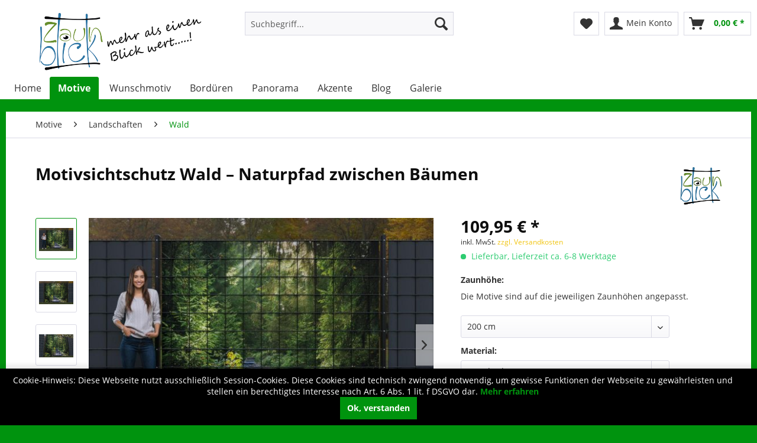

--- FILE ---
content_type: text/html; charset=UTF-8
request_url: https://www.zaunblick-shop.de/wald-baeume-weg-motivsichtschutz
body_size: 18958
content:
<!DOCTYPE html> <html class="no-js" lang="de" itemscope="itemscope" itemtype="https://schema.org/WebPage"> <head> <meta charset="utf-8"> <meta name="author" content="" /> <meta name="robots" content="index,follow" /> <meta name="revisit-after" content="15 days" /> <meta name="keywords" content="–, Sichtschutzstreifen, →, cm:, leicht, Sichtschutz, Klemmleisten Zaunhöhe, schwer, Rückseite, Set, Ja, B1, Ein, Klemmleisten, Premium:, zwischen, Druck, lichtdurchlässig. Frage, vorhandenem, Motiv" /> <meta name="description" content="Naturmotiv im Wald mit Weg zwischen grünen Bäumen. UV-stabiler, wetterfester Motivsichtschutz für Doppelstabmattenzäune. Ideal für Garten &amp; Terra…" /> <meta property="og:type" content="product" /> <meta property="og:site_name" content="zaunblick" /> <meta property="og:url" content="https://www.zaunblick-shop.de/wald-baeume-weg-motivsichtschutz" /> <meta property="og:title" content="Motivsichtschutz Wald – Naturpfad zwischen Bäumen" /> <meta property="og:description" content="Motivbeschreibung: Ein ruhiger Waldweg, der sich zwischen dicht stehenden Bäumen entlangschlängelt. Sonnenstrahlen brechen durch die hohen…" /> <meta property="og:image" content="https://www.zaunblick-shop.de/media/image/02/99/db/zb221-007_200.jpg" /> <meta property="product:brand" content="zaunblick" /> <meta property="product:price" content="109,95" /> <meta property="product:product_link" content="https://www.zaunblick-shop.de/wald-baeume-weg-motivsichtschutz" /> <meta name="twitter:card" content="product" /> <meta name="twitter:site" content="zaunblick" /> <meta name="twitter:title" content="Motivsichtschutz Wald – Naturpfad zwischen Bäumen" /> <meta name="twitter:description" content="Motivbeschreibung: Ein ruhiger Waldweg, der sich zwischen dicht stehenden Bäumen entlangschlängelt. Sonnenstrahlen brechen durch die hohen…" /> <meta name="twitter:image" content="https://www.zaunblick-shop.de/media/image/02/99/db/zb221-007_200.jpg" /> <meta itemprop="copyrightHolder" content="zaunblick" /> <meta itemprop="copyrightYear" content="2014" /> <meta itemprop="isFamilyFriendly" content="True" /> <meta itemprop="image" content="https://www.zaunblick-shop.de/media/image/45/37/f0/zaunblick-schrift-kreativ-sichtschutz-300-01.png" /> <meta name="viewport" content="width=device-width, initial-scale=1.0"> <meta name="mobile-web-app-capable" content="yes"> <meta name="apple-mobile-web-app-title" content="zaunblick"> <meta name="apple-mobile-web-app-capable" content="yes"> <meta name="apple-mobile-web-app-status-bar-style" content="default"> <link rel="apple-touch-icon-precomposed" href="https://www.zaunblick-shop.de/media/image/24/12/95/Zaunblick_512.png"> <link rel="shortcut icon" href="https://www.zaunblick-shop.de/media/image/24/12/95/Zaunblick_512.png"> <meta name="msapplication-navbutton-color" content="#00930E" /> <meta name="application-name" content="zaunblick" /> <meta name="msapplication-starturl" content="https://www.zaunblick-shop.de/" /> <meta name="msapplication-window" content="width=1024;height=768" /> <meta name="msapplication-TileImage" content="https://www.zaunblick-shop.de/media/image/24/12/95/Zaunblick_512.png"> <meta name="msapplication-TileColor" content="#00930E"> <meta name="theme-color" content="#00930E" /> <link rel="canonical" href="https://www.zaunblick-shop.de/wald-baeume-weg-motivsichtschutz" /> <title itemprop="name">Motivsichtschutz Wald – Naturweg im Grünen | zaunblick</title> <link href="/web/cache/1758362931_6707eab5679d0afe8704f4c405f760be.css" media="all" rel="stylesheet" type="text/css" /> </head> <body class="is--ctl-detail is--act-index" > <div class="page-wrap"> <noscript class="noscript-main"> <div class="alert is--warning"> <div class="alert--icon"> <i class="icon--element icon--warning"></i> </div> <div class="alert--content"> Um zaunblick in vollem Umfang nutzen zu k&ouml;nnen, empfehlen wir Ihnen Javascript in Ihrem Browser zu aktiveren. </div> </div> </noscript> <header class="header-main"> <div class="top-bar"> <div class="container block-group"> <nav class="top-bar--navigation block" role="menubar">   <div class="navigation--entry entry--compare is--hidden" role="menuitem" aria-haspopup="true" data-drop-down-menu="true">   </div> </nav> </div> </div> <div class="container header--navigation"> <div class="logo-main block-group" role="banner"> <div class="logo--shop block"> <a class="logo--link" href="https://www.zaunblick-shop.de/" title="zaunblick - zur Startseite wechseln"> <picture> <source srcset="https://www.zaunblick-shop.de/media/image/45/37/f0/zaunblick-schrift-kreativ-sichtschutz-300-01.png" media="(min-width: 78.75em)"> <source srcset="https://www.zaunblick-shop.de/media/image/45/37/f0/zaunblick-schrift-kreativ-sichtschutz-300-01.png" media="(min-width: 64em)"> <source srcset="https://www.zaunblick-shop.de/media/image/45/37/f0/zaunblick-schrift-kreativ-sichtschutz-300-01.png" media="(min-width: 48em)"> <img srcset="https://www.zaunblick-shop.de/media/image/45/37/f0/zaunblick-schrift-kreativ-sichtschutz-300-01.png" alt="zaunblick - zur Startseite wechseln" /> </picture> </a> </div> </div> <nav class="shop--navigation block-group"> <ul class="navigation--list block-group" role="menubar"> <li class="navigation--entry entry--menu-left" role="menuitem"> <a class="entry--link entry--trigger btn is--icon-left" href="#offcanvas--left" data-offcanvas="true" data-offCanvasSelector=".sidebar-main" aria-label="Menü"> <i class="icon--menu"></i> Menü </a> </li> <li class="navigation--entry entry--search" role="menuitem" data-search="true" aria-haspopup="true" data-minLength="3"> <a class="btn entry--link entry--trigger" href="#show-hide--search" title="Suche anzeigen / schließen" aria-label="Suche anzeigen / schließen"> <i class="icon--search"></i> <span class="search--display">Suchen</span> </a> <form action="/search" method="get" class="main-search--form"> <input type="search" name="sSearch" aria-label="Suchbegriff..." class="main-search--field" autocomplete="off" autocapitalize="off" placeholder="Suchbegriff..." maxlength="30" /> <button type="submit" class="main-search--button" aria-label="Suchen"> <i class="icon--search"></i> <span class="main-search--text">Suchen</span> </button> <div class="form--ajax-loader">&nbsp;</div> </form> <div class="main-search--results"></div> </li>  <li class="navigation--entry entry--notepad" role="menuitem"> <a href="https://www.zaunblick-shop.de/note" title="Merkzettel" aria-label="Merkzettel" class="btn"> <i class="icon--heart"></i> </a> </li> <li class="navigation--entry entry--account with-slt" role="menuitem" data-offcanvas="true" data-offCanvasSelector=".account--dropdown-navigation"> <a href="https://www.zaunblick-shop.de/account" title="Mein Konto" aria-label="Mein Konto" class="btn is--icon-left entry--link account--link"> <i class="icon--account"></i> <span class="account--display"> Mein Konto </span> </a> <div class="account--dropdown-navigation"> <div class="navigation--smartphone"> <div class="entry--close-off-canvas"> <a href="#close-account-menu" class="account--close-off-canvas" title="Menü schließen" aria-label="Menü schließen"> Menü schließen <i class="icon--arrow-right"></i> </a> </div> </div> <div class="account--menu is--rounded is--personalized"> <span class="navigation--headline"> Mein Konto </span> <div class="account--menu-container"> <ul class="sidebar--navigation navigation--list is--level0 show--active-items"> <li class="navigation--entry"> <span class="navigation--signin"> <a href="https://www.zaunblick-shop.de/account#hide-registration" class="blocked--link btn is--primary navigation--signin-btn" data-collapseTarget="#registration" data-action="close"> Anmelden </a> <span class="navigation--register"> oder <a href="https://www.zaunblick-shop.de/account#show-registration" class="blocked--link" data-collapseTarget="#registration" data-action="open"> registrieren </a> </span> </span> </li> <li class="navigation--entry"> <a href="https://www.zaunblick-shop.de/account" title="Übersicht" class="navigation--link"> Übersicht </a> </li> <li class="navigation--entry"> <a href="https://www.zaunblick-shop.de/account/profile" title="Persönliche Daten" class="navigation--link" rel="nofollow"> Persönliche Daten </a> </li> <li class="navigation--entry"> <a href="https://www.zaunblick-shop.de/address/index/sidebar/" title="Adressen" class="navigation--link" rel="nofollow"> Adressen </a> </li> <li class="navigation--entry"> <a href="https://www.zaunblick-shop.de/account/payment" title="Zahlungsarten" class="navigation--link" rel="nofollow"> Zahlungsarten </a> </li> <li class="navigation--entry"> <a href="https://www.zaunblick-shop.de/account/orders" title="Bestellungen" class="navigation--link" rel="nofollow"> Bestellungen </a> </li> <li class="navigation--entry"> <a href="https://www.zaunblick-shop.de/account/downloads" title="Sofortdownloads" class="navigation--link" rel="nofollow"> Sofortdownloads </a> </li> <li class="navigation--entry"> <a href="https://www.zaunblick-shop.de/note" title="Merkzettel" class="navigation--link" rel="nofollow"> Merkzettel </a> </li> </ul> </div> </div> </div> </li> <li class="navigation--entry entry--cart" role="menuitem"> <a class="btn is--icon-left cart--link" href="https://www.zaunblick-shop.de/checkout/cart" title="Warenkorb" aria-label="Warenkorb"> <span class="cart--display"> Warenkorb </span> <span class="badge is--primary is--minimal cart--quantity is--hidden">0</span> <i class="icon--basket"></i> <span class="cart--amount"> 0,00&nbsp;&euro; * </span> </a> <div class="ajax-loader">&nbsp;</div> </li>  </ul> </nav> <div class="container--ajax-cart" data-collapse-cart="true" data-displayMode="offcanvas"></div> </div> </header> <nav class="navigation-main"> <div class="container" data-menu-scroller="true" data-listSelector=".navigation--list.container" data-viewPortSelector=".navigation--list-wrapper"> <div class="navigation--list-wrapper"> <ul class="navigation--list container" role="menubar" itemscope="itemscope" itemtype="http://schema.org/SiteNavigationElement"> <li class="navigation--entry is--home"role="menuitem"><a class="navigation--link is--first"href="https://www.zaunblick-shop.de/"title="Home"itemprop="url"><span itemprop="name">Home</span></a></li><li class="navigation--entry navigation--entry-24 is--active"role="menuitem"><a class="navigation--link"href="https://www.zaunblick-shop.de/sichtschutz-fuer-doppelstabzaun-mit-mustern" title="Motive"itemprop="url"> <span itemprop="name">Motive</span></a><ul class="navigation--sub navigation--sub-24"><li class="navigation--sub-entry is--active"role="menuitem"><a class="navigation--sub-link"href="https://www.zaunblick-shop.de/sichtschutzstreifen-mit-landschaftsmotiven"title="Landschaften"itemprop="url"> <span itemprop="name">Landschaften</span></a></li><li class="navigation--sub-entry"role="menuitem"><a class="navigation--sub-link"href="https://www.zaunblick-shop.de/sichtschutzstreifen-motive-fuer-kinder"title="Motive für Kinder"itemprop="url"> <span itemprop="name">Motive für Kinder</span></a></li><li class="navigation--sub-entry"role="menuitem"><a class="navigation--sub-link"href="https://www.zaunblick-shop.de/gitterzaun-sichtschutz-mit-texturen"title="Texturen"itemprop="url"> <span itemprop="name">Texturen</span></a></li></ul> </li> <li class="navigation--entry navigation--entry-54"role="menuitem"><a class="navigation--link"href="https://www.zaunblick-shop.de/wunschmotiv/" title="Wunschmotiv"itemprop="url"> <span itemprop="name">Wunschmotiv</span></a> </li> <li class="navigation--entry navigation--entry-38"role="menuitem"><a class="navigation--link"href="https://www.zaunblick-shop.de/sichtschutzstreifen-bordueren" title="Bordüren"itemprop="url"> <span itemprop="name">Bordüren</span></a><ul class="navigation--sub navigation--sub-38"><li class="navigation--sub-entry"role="menuitem"><a class="navigation--sub-link"href="https://www.zaunblick-shop.de/bordueren/art-deco-borduerenmotive-mittel/"title="Art-Deco Bordürenmotive mittel"itemprop="url"> <span itemprop="name">Art-Deco Bordürenmotive mittel</span></a></li><li class="navigation--sub-entry"role="menuitem"><a class="navigation--sub-link"href="https://www.zaunblick-shop.de/bordueren/art-deco-borduerenmotive-gross/"title="Art-Deco Bordürenmotive groß"itemprop="url"> <span itemprop="name">Art-Deco Bordürenmotive groß</span></a></li><li class="navigation--sub-entry"role="menuitem"><a class="navigation--sub-link"href="https://www.zaunblick-shop.de/bordueren/art-deco-borduerenmotive-klein/"title="Art-Deco Bordürenmotive klein"itemprop="url"> <span itemprop="name">Art-Deco Bordürenmotive klein</span></a></li><li class="navigation--sub-entry"role="menuitem"><a class="navigation--sub-link"href="https://www.zaunblick-shop.de/bordueren/streifenmotive/"title="Streifenmotive"itemprop="url"> <span itemprop="name">Streifenmotive</span></a></li><li class="navigation--sub-entry"role="menuitem"><a class="navigation--sub-link"href="https://www.zaunblick-shop.de/bordueren/dreieckmotive/"title="Dreieckmotive"itemprop="url"> <span itemprop="name">Dreieckmotive</span></a></li><li class="navigation--sub-entry"role="menuitem"><a class="navigation--sub-link"href="https://www.zaunblick-shop.de/bordueren/wellenmotive/"title="Wellenmotive"itemprop="url"> <span itemprop="name">Wellenmotive</span></a></li><li class="navigation--sub-entry"role="menuitem"><a class="navigation--sub-link"href="https://www.zaunblick-shop.de/bordueren/kreismotive/"title="Kreismotive"itemprop="url"> <span itemprop="name">Kreismotive</span></a></li><li class="navigation--sub-entry"role="menuitem"><a class="navigation--sub-link"href="https://www.zaunblick-shop.de/bordueren/mosaikmotive/"title="Mosaikmotive"itemprop="url"> <span itemprop="name">Mosaikmotive</span></a></li><li class="navigation--sub-entry"role="menuitem"><a class="navigation--sub-link"href="https://www.zaunblick-shop.de/bordueren/karomotive/"title="Karomotive"itemprop="url"> <span itemprop="name">Karomotive</span></a></li><li class="navigation--sub-entry"role="menuitem"><a class="navigation--sub-link"href="https://www.zaunblick-shop.de/bordueren/sternenmotive/"title="Sternenmotive"itemprop="url"> <span itemprop="name">Sternenmotive</span></a></li><li class="navigation--sub-entry"role="menuitem"><a class="navigation--sub-link"href="https://www.zaunblick-shop.de/bordueren/viereckmotive/"title="Viereckmotive"itemprop="url"> <span itemprop="name">Viereckmotive</span></a></li></ul> </li> <li class="navigation--entry navigation--entry-53"role="menuitem"><a class="navigation--link"href="https://www.zaunblick-shop.de/panorama-sichtschutzmotive" title="Panorama"itemprop="url"> <span itemprop="name">Panorama</span></a> </li> <li class="navigation--entry navigation--entry-59"role="menuitem"><a class="navigation--link"href="https://www.zaunblick-shop.de/akzente/" title="Akzente"itemprop="url"> <span itemprop="name">Akzente</span></a> </li> <li class="navigation--entry navigation--entry-5"role="menuitem"><a class="navigation--link"href="https://www.zaunblick-shop.de/bedruckter-sichtschutz-neuigkeiten" title="Blog"itemprop="url"> <span itemprop="name">Blog</span></a> </li> <li class="navigation--entry navigation--entry-55"role="menuitem"><a class="navigation--link"href="https://www.zaunblick-shop.de/galerie/" title="Galerie"itemprop="url"> <span itemprop="name">Galerie</span></a> </li> </ul> </div> </div> </nav> <section class="content-main container block-group"> <nav class="content--breadcrumb block"> <ul class="breadcrumb--list" role="menu" itemscope itemtype="https://schema.org/BreadcrumbList"> <li role="menuitem" class="breadcrumb--entry" itemprop="itemListElement" itemscope itemtype="https://schema.org/ListItem"> <a class="breadcrumb--link" href="https://www.zaunblick-shop.de/sichtschutz-fuer-doppelstabzaun-mit-mustern" title="Motive" itemprop="item"> <link itemprop="url" href="https://www.zaunblick-shop.de/sichtschutz-fuer-doppelstabzaun-mit-mustern" /> <span class="breadcrumb--title" itemprop="name">Motive</span> </a> <meta itemprop="position" content="0" /> </li> <li role="none" class="breadcrumb--separator"> <i class="icon--arrow-right"></i> </li> <li role="menuitem" class="breadcrumb--entry" itemprop="itemListElement" itemscope itemtype="https://schema.org/ListItem"> <a class="breadcrumb--link" href="https://www.zaunblick-shop.de/sichtschutzstreifen-mit-landschaftsmotiven" title="Landschaften" itemprop="item"> <link itemprop="url" href="https://www.zaunblick-shop.de/sichtschutzstreifen-mit-landschaftsmotiven" /> <span class="breadcrumb--title" itemprop="name">Landschaften</span> </a> <meta itemprop="position" content="1" /> </li> <li role="none" class="breadcrumb--separator"> <i class="icon--arrow-right"></i> </li> <li role="menuitem" class="breadcrumb--entry is--active" itemprop="itemListElement" itemscope itemtype="https://schema.org/ListItem"> <a class="breadcrumb--link" href="https://www.zaunblick-shop.de/waldmotive-sichtschutzstreifen" title="Wald" itemprop="item"> <link itemprop="url" href="https://www.zaunblick-shop.de/waldmotive-sichtschutzstreifen" /> <span class="breadcrumb--title" itemprop="name">Wald</span> </a> <meta itemprop="position" content="2" /> </li> </ul> </nav> <div class="content-main--inner"> <aside class="sidebar-main off-canvas"> <div class="navigation--smartphone"> <ul class="navigation--list "> <li class="navigation--entry entry--close-off-canvas"> <a href="#close-categories-menu" title="Menü schließen" class="navigation--link"> Menü schließen <i class="icon--arrow-right"></i> </a> </li> </ul> <div class="mobile--switches">   </div> </div> <div class="sidebar--categories-wrapper" data-subcategory-nav="true" data-mainCategoryId="3" data-categoryId="7" data-fetchUrl="/widgets/listing/getCategory/categoryId/7"> <div class="categories--headline navigation--headline"> Kategorien </div> <div class="sidebar--categories-navigation"> <ul class="sidebar--navigation categories--navigation navigation--list is--drop-down is--level0 is--rounded" role="menu"> <li class="navigation--entry is--active has--sub-categories has--sub-children" role="menuitem"> <a class="navigation--link is--active has--sub-categories link--go-forward" href="https://www.zaunblick-shop.de/sichtschutz-fuer-doppelstabzaun-mit-mustern" data-categoryId="24" data-fetchUrl="/widgets/listing/getCategory/categoryId/24" title="Motive" > Motive <span class="is--icon-right"> <i class="icon--arrow-right"></i> </span> </a> <ul class="sidebar--navigation categories--navigation navigation--list is--level1 is--rounded" role="menu"> <li class="navigation--entry is--active has--sub-categories has--sub-children" role="menuitem"> <a class="navigation--link is--active has--sub-categories link--go-forward" href="https://www.zaunblick-shop.de/sichtschutzstreifen-mit-landschaftsmotiven" data-categoryId="6" data-fetchUrl="/widgets/listing/getCategory/categoryId/6" title="Landschaften" > Landschaften <span class="is--icon-right"> <i class="icon--arrow-right"></i> </span> </a> <ul class="sidebar--navigation categories--navigation navigation--list is--level2 navigation--level-high is--rounded" role="menu"> <li class="navigation--entry" role="menuitem"> <a class="navigation--link" href="https://www.zaunblick-shop.de/motive/landschaften/see/" data-categoryId="56" data-fetchUrl="/widgets/listing/getCategory/categoryId/56" title="See" > See </a> </li> <li class="navigation--entry" role="menuitem"> <a class="navigation--link" href="https://www.zaunblick-shop.de/sichtschutz-fuer-doppelstabmatten-mit-bergmotiven" data-categoryId="8" data-fetchUrl="/widgets/listing/getCategory/categoryId/8" title="Berge" > Berge </a> </li> <li class="navigation--entry" role="menuitem"> <a class="navigation--link" href="https://www.zaunblick-shop.de/sichtschutzstreifen-mit-fluss-und-bach-motiven" data-categoryId="17" data-fetchUrl="/widgets/listing/getCategory/categoryId/17" title="Fluss und Bach" > Fluss und Bach </a> </li> <li class="navigation--entry" role="menuitem"> <a class="navigation--link" href="https://www.zaunblick-shop.de/sichtschutzzaun-mit-meer-motiven" data-categoryId="15" data-fetchUrl="/widgets/listing/getCategory/categoryId/15" title="Meer" > Meer </a> </li> <li class="navigation--entry" role="menuitem"> <a class="navigation--link" href="https://www.zaunblick-shop.de/skyline-motive-sichtschutz" data-categoryId="10" data-fetchUrl="/widgets/listing/getCategory/categoryId/10" title="Skyline" > Skyline </a> </li> <li class="navigation--entry" role="menuitem"> <a class="navigation--link" href="https://www.zaunblick-shop.de/motive/landschaften/strassen/" data-categoryId="9" data-fetchUrl="/widgets/listing/getCategory/categoryId/9" title="Straßen" > Straßen </a> </li> <li class="navigation--entry" role="menuitem"> <a class="navigation--link" href="https://www.zaunblick-shop.de/doppelstabmattensichtschutz-strandmotive" data-categoryId="12" data-fetchUrl="/widgets/listing/getCategory/categoryId/12" title="Strand" > Strand </a> </li> <li class="navigation--entry is--active" role="menuitem"> <a class="navigation--link is--active" href="https://www.zaunblick-shop.de/waldmotive-sichtschutzstreifen" data-categoryId="7" data-fetchUrl="/widgets/listing/getCategory/categoryId/7" title="Wald" > Wald </a> </li> <li class="navigation--entry" role="menuitem"> <a class="navigation--link" href="https://www.zaunblick-shop.de/sichtschutz-wiesen-und-felder-motive" data-categoryId="11" data-fetchUrl="/widgets/listing/getCategory/categoryId/11" title="Wiesen und Felder" > Wiesen und Felder </a> </li> </ul> </li> <li class="navigation--entry has--sub-children" role="menuitem"> <a class="navigation--link link--go-forward" href="https://www.zaunblick-shop.de/sichtschutzstreifen-motive-fuer-kinder" data-categoryId="31" data-fetchUrl="/widgets/listing/getCategory/categoryId/31" title="Motive für Kinder" > Motive für Kinder <span class="is--icon-right"> <i class="icon--arrow-right"></i> </span> </a> </li> <li class="navigation--entry has--sub-children" role="menuitem"> <a class="navigation--link link--go-forward" href="https://www.zaunblick-shop.de/gitterzaun-sichtschutz-mit-texturen" data-categoryId="18" data-fetchUrl="/widgets/listing/getCategory/categoryId/18" title="Texturen" > Texturen <span class="is--icon-right"> <i class="icon--arrow-right"></i> </span> </a> </li> </ul> </li> <li class="navigation--entry" role="menuitem"> <a class="navigation--link" href="https://www.zaunblick-shop.de/wunschmotiv/" data-categoryId="54" data-fetchUrl="/widgets/listing/getCategory/categoryId/54" title="Wunschmotiv" > Wunschmotiv </a> </li> <li class="navigation--entry has--sub-children" role="menuitem"> <a class="navigation--link link--go-forward" href="https://www.zaunblick-shop.de/sichtschutzstreifen-bordueren" data-categoryId="38" data-fetchUrl="/widgets/listing/getCategory/categoryId/38" title="Bordüren" > Bordüren <span class="is--icon-right"> <i class="icon--arrow-right"></i> </span> </a> </li> <li class="navigation--entry" role="menuitem"> <a class="navigation--link" href="https://www.zaunblick-shop.de/panorama-sichtschutzmotive" data-categoryId="53" data-fetchUrl="/widgets/listing/getCategory/categoryId/53" title="Panorama" > Panorama </a> </li> <li class="navigation--entry" role="menuitem"> <a class="navigation--link" href="https://www.zaunblick-shop.de/akzente/" data-categoryId="59" data-fetchUrl="/widgets/listing/getCategory/categoryId/59" title="Akzente" > Akzente </a> </li> <li class="navigation--entry" role="menuitem"> <a class="navigation--link" href="https://www.zaunblick-shop.de/bedruckter-sichtschutz-neuigkeiten" data-categoryId="5" data-fetchUrl="/widgets/listing/getCategory/categoryId/5" title="Blog" > Blog </a> </li> <li class="navigation--entry" role="menuitem"> <a class="navigation--link" href="https://www.zaunblick-shop.de/sichtschutz-am-zaun-befestigen-tipps-und-tricks" data-categoryId="43" data-fetchUrl="/widgets/listing/getCategory/categoryId/43" title="Tipps und Tricks" > Tipps und Tricks </a> </li> <li class="navigation--entry" role="menuitem"> <a class="navigation--link" href="https://www.zaunblick-shop.de/galerie/" data-categoryId="55" data-fetchUrl="/widgets/listing/getCategory/categoryId/55" title="Galerie" > Galerie </a> </li> </ul> </div> <div class="shop-sites--container is--rounded"> <div class="shop-sites--headline navigation--headline"> Informationen </div> <ul class="shop-sites--navigation sidebar--navigation navigation--list is--drop-down is--level0" role="menu"> <li class="navigation--entry" role="menuitem"> <a class="navigation--link" href="https://zaunblick.de/kundenbilder-hochladen/" title="Kundenbilder hochladen" data-categoryId="54" data-fetchUrl="/widgets/listing/getCustomPage/pageId/54" target="_blank" rel="nofollow noopener"> Kundenbilder hochladen </a> </li> <li class="navigation--entry" role="menuitem"> <a class="navigation--link" href="https://www.zaunblick-shop.de/impressum" title="Impressum" data-categoryId="3" data-fetchUrl="/widgets/listing/getCustomPage/pageId/3" > Impressum </a> </li> <li class="navigation--entry" role="menuitem"> <a class="navigation--link" href="https://www.zaunblick-shop.de/kontaktformular" title="Kontakt" data-categoryId="1" data-fetchUrl="/widgets/listing/getCustomPage/pageId/1" target="_self"> Kontakt </a> </li> <li class="navigation--entry" role="menuitem"> <a class="navigation--link" href="https://www.zaunblick-shop.de/datenschutz" title="Datenschutz" data-categoryId="7" data-fetchUrl="/widgets/listing/getCustomPage/pageId/7" > Datenschutz </a> </li> <li class="navigation--entry" role="menuitem"> <a class="navigation--link" href="https://www.zaunblick-shop.de/versand-und-zahlungsbedingungen" title="Versand und Zahlungsbedingungen" data-categoryId="6" data-fetchUrl="/widgets/listing/getCustomPage/pageId/6" > Versand und Zahlungsbedingungen </a> </li> <li class="navigation--entry" role="menuitem"> <a class="navigation--link" href="https://www.zaunblick-shop.de/widerrufsrecht" title="Widerrufsrecht" data-categoryId="8" data-fetchUrl="/widgets/listing/getCustomPage/pageId/8" > Widerrufsrecht </a> </li> <li class="navigation--entry" role="menuitem"> <a class="navigation--link" href="https://www.zaunblick-shop.de/widerrufsformular" title="Widerrufsformular" data-categoryId="45" data-fetchUrl="/widgets/listing/getCustomPage/pageId/45" > Widerrufsformular </a> </li> </ul> </div> </div> </aside> <div class="content--wrapper"> <div class="content product--details" itemscope itemtype="https://schema.org/Product" data-ajax-wishlist="true" data-compare-ajax="true" data-ajax-variants-container="true"> <header class="product--header"> <div class="product--info"> <h1 class="product--title" itemprop="name"> Motivsichtschutz Wald – Naturpfad zwischen Bäumen </h1> <meta itemprop="image" content="https://www.zaunblick-shop.de/media/image/ed/6c/00/zb221-007_1.jpg"/> <meta itemprop="image" content="https://www.zaunblick-shop.de/media/image/5f/d0/ea/zb221-007_2.jpg"/> <meta itemprop="image" content="https://www.zaunblick-shop.de/media/image/70/89/3d/zb221-007_3.jpg"/> <div class="product--supplier"> <a href="https://www.zaunblick-shop.de/zaunblick/" title="Weitere Artikel von zaunblick" class="product--supplier-link"> <img src="https://www.zaunblick-shop.de/media/image/53/13/15/zaunblick_projektbild.png" alt="zaunblick"> </a> </div> </div> </header> <div class="product--detail-upper block-group"> <div class="product--image-container image-slider product--image-zoom" data-image-slider="true" data-image-gallery="true" data-maxZoom="0" data-thumbnails=".image--thumbnails" > <div class="image--thumbnails image-slider--thumbnails"> <div class="image-slider--thumbnails-slide"> <a href="https://www.zaunblick-shop.de/media/image/02/99/db/zb221-007_200.jpg" title="Vorschau: Wald Bäume Weg Motivsichtschutz zaunblick zb221-007 200" class="thumbnail--link is--active"> <img srcset="https://www.zaunblick-shop.de/media/image/fa/05/a5/zb221-007_200_200x200.jpg, https://www.zaunblick-shop.de/media/image/4b/0d/8a/zb221-007_200_200x200@2x.jpg 2x" alt="Vorschau: Wald Bäume Weg Motivsichtschutz zaunblick zb221-007 200" title="Vorschau: Wald Bäume Weg Motivsichtschutz zaunblick zb221-007 200" class="thumbnail--image" /> </a> <a href="https://www.zaunblick-shop.de/media/image/ed/6c/00/zb221-007_1.jpg" title="Vorschau: Wald Bäume Weg Motivsichtschutz zaunblick zb221-007 A" class="thumbnail--link"> <img srcset="https://www.zaunblick-shop.de/media/image/9f/3d/74/zb221-007_1_200x200.jpg, https://www.zaunblick-shop.de/media/image/54/8e/0c/zb221-007_1_200x200@2x.jpg 2x" alt="Vorschau: Wald Bäume Weg Motivsichtschutz zaunblick zb221-007 A" title="Vorschau: Wald Bäume Weg Motivsichtschutz zaunblick zb221-007 A" class="thumbnail--image" /> </a> <a href="https://www.zaunblick-shop.de/media/image/5f/d0/ea/zb221-007_2.jpg" title="Vorschau: Wald Bäume Weg Motivsichtschutz zaunblick zb221-007 B" class="thumbnail--link"> <img srcset="https://www.zaunblick-shop.de/media/image/c0/1b/e3/zb221-007_2_200x200.jpg, https://www.zaunblick-shop.de/media/image/49/2c/5b/zb221-007_2_200x200@2x.jpg 2x" alt="Vorschau: Wald Bäume Weg Motivsichtschutz zaunblick zb221-007 B" title="Vorschau: Wald Bäume Weg Motivsichtschutz zaunblick zb221-007 B" class="thumbnail--image" /> </a> <a href="https://www.zaunblick-shop.de/media/image/70/89/3d/zb221-007_3.jpg" title="Vorschau: Wald Bäume Weg Motivsichtschutz zaunblick zb221-007 C" class="thumbnail--link"> <img srcset="https://www.zaunblick-shop.de/media/image/fb/74/97/zb221-007_3_200x200.jpg, https://www.zaunblick-shop.de/media/image/05/1a/af/zb221-007_3_200x200@2x.jpg 2x" alt="Vorschau: Wald Bäume Weg Motivsichtschutz zaunblick zb221-007 C" title="Vorschau: Wald Bäume Weg Motivsichtschutz zaunblick zb221-007 C" class="thumbnail--image" /> </a> </div> </div> <div class="image-slider--container"> <div class="image-slider--slide"> <div class="image--box image-slider--item"> <span class="image--element" data-img-large="https://www.zaunblick-shop.de/media/image/86/68/8a/zb221-007_200_1280x1280.jpg" data-img-small="https://www.zaunblick-shop.de/media/image/fa/05/a5/zb221-007_200_200x200.jpg" data-img-original="https://www.zaunblick-shop.de/media/image/02/99/db/zb221-007_200.jpg" data-alt="Wald Bäume Weg Motivsichtschutz zaunblick zb221-007 200"> <span class="image--media"> <img srcset="https://www.zaunblick-shop.de/media/image/0c/b6/be/zb221-007_200_600x600.jpg, https://www.zaunblick-shop.de/media/image/76/51/23/zb221-007_200_600x600@2x.jpg 2x" src="https://www.zaunblick-shop.de/media/image/0c/b6/be/zb221-007_200_600x600.jpg" alt="Wald Bäume Weg Motivsichtschutz zaunblick zb221-007 200" itemprop="image" /> </span> </span> </div> <div class="image--box image-slider--item"> <span class="image--element" data-img-large="https://www.zaunblick-shop.de/media/image/30/3e/ac/zb221-007_1_1280x1280.jpg" data-img-small="https://www.zaunblick-shop.de/media/image/9f/3d/74/zb221-007_1_200x200.jpg" data-img-original="https://www.zaunblick-shop.de/media/image/ed/6c/00/zb221-007_1.jpg" data-alt="Wald Bäume Weg Motivsichtschutz zaunblick zb221-007 A"> <span class="image--media"> <img srcset="https://www.zaunblick-shop.de/media/image/1a/2e/b8/zb221-007_1_600x600.jpg, https://www.zaunblick-shop.de/media/image/c6/f8/ce/zb221-007_1_600x600@2x.jpg 2x" alt="Wald Bäume Weg Motivsichtschutz zaunblick zb221-007 A" itemprop="image" /> </span> </span> </div> <div class="image--box image-slider--item"> <span class="image--element" data-img-large="https://www.zaunblick-shop.de/media/image/a2/ec/73/zb221-007_2_1280x1280.jpg" data-img-small="https://www.zaunblick-shop.de/media/image/c0/1b/e3/zb221-007_2_200x200.jpg" data-img-original="https://www.zaunblick-shop.de/media/image/5f/d0/ea/zb221-007_2.jpg" data-alt="Wald Bäume Weg Motivsichtschutz zaunblick zb221-007 B"> <span class="image--media"> <img srcset="https://www.zaunblick-shop.de/media/image/6c/8c/b6/zb221-007_2_600x600.jpg, https://www.zaunblick-shop.de/media/image/26/7c/0f/zb221-007_2_600x600@2x.jpg 2x" alt="Wald Bäume Weg Motivsichtschutz zaunblick zb221-007 B" itemprop="image" /> </span> </span> </div> <div class="image--box image-slider--item"> <span class="image--element" data-img-large="https://www.zaunblick-shop.de/media/image/a9/62/f6/zb221-007_3_1280x1280.jpg" data-img-small="https://www.zaunblick-shop.de/media/image/fb/74/97/zb221-007_3_200x200.jpg" data-img-original="https://www.zaunblick-shop.de/media/image/70/89/3d/zb221-007_3.jpg" data-alt="Wald Bäume Weg Motivsichtschutz zaunblick zb221-007 C"> <span class="image--media"> <img srcset="https://www.zaunblick-shop.de/media/image/34/83/f3/zb221-007_3_600x600.jpg, https://www.zaunblick-shop.de/media/image/7b/1a/fc/zb221-007_3_600x600@2x.jpg 2x" alt="Wald Bäume Weg Motivsichtschutz zaunblick zb221-007 C" itemprop="image" /> </span> </span> </div> </div> </div> <div class="image--dots image-slider--dots panel--dot-nav"> <a href="#" class="dot--link">&nbsp;</a> <a href="#" class="dot--link">&nbsp;</a> <a href="#" class="dot--link">&nbsp;</a> <a href="#" class="dot--link">&nbsp;</a> </div> </div> <div class="product--buybox block"> <meta itemprop="brand" content="zaunblick"/> <meta itemprop="releaseDate" content="2024-10-17"/> <div itemprop="offers" itemscope itemtype="https://schema.org/Offer" class="buybox--inner"> <meta itemprop="priceCurrency" content="EUR"/> <span itemprop="priceSpecification" itemscope itemtype="https://schema.org/PriceSpecification"> <meta itemprop="valueAddedTaxIncluded" content="true"/> </span> <meta itemprop="url" content="https://www.zaunblick-shop.de/wald-baeume-weg-motivsichtschutz"/> <div class="product--price price--default"> <span class="price--content content--default"> <meta itemprop="price" content="109.95"> 109,95&nbsp;&euro; * </span> </div> <p class="product--tax" data-content="" data-modalbox="true" data-targetSelector="a" data-mode="ajax"> inkl. MwSt. <a title="Versandkosten" href="https://www.zaunblick-shop.de/versand-und-zahlungsbedingungen" style="text-decoration:underline">zzgl. Versandkosten</a> </p> <div class="product--delivery"> <link itemprop="availability" href="https://schema.org/InStock" /> <p class="delivery--information"> <span class="delivery--text delivery--text-available"> <i class="delivery--status-icon delivery--status-available"></i> Lieferbar, Lieferzeit ca. 6-8 Werktage </span> </p> </div> <div class="product--configurator"> <form method="post" action="https://www.zaunblick-shop.de/wald-baeume-weg-motivsichtschutz" class="configurator--form upprice--form"> <p class="configurator--label">Zaunhöhe:</p> <p class="configurator--description">Die Motive sind auf die jeweiligen Zaunhöhen angepasst.</p> <div class="select-field"> <select name="group[1]" data-ajax-select-variants="true"> <option selected="selected" value="4"> 200 cm </option> <option value="5"> 180 cm </option> <option value="1"> 160 cm </option> <option value="2"> 140 cm </option> <option value="3"> 120 cm </option> </select> </div> <p class="configurator--label">Material:</p> <div class="select-field"> <select name="group[2]" data-ajax-select-variants="true"> <option selected="selected" value="6"> Standard </option> <option value="7"> Premium </option> </select> </div> <noscript> <input name="recalc" type="submit" value="Auswählen" /> </noscript> </form> </div> <form name="sAddToBasket" method="post" action="https://www.zaunblick-shop.de/checkout/addArticle" class="buybox--form" data-add-article="true" data-eventName="submit" data-showModal="false" data-addArticleUrl="https://www.zaunblick-shop.de/checkout/ajaxAddArticleCart"> <input type="hidden" name="sActionIdentifier" value=""/> <input type="hidden" name="sAddAccessories" id="sAddAccessories" value=""/> <input type="hidden" name="sAdd" value="zb221-007"/> <div class="buybox--button-container block-group"> <div class="buybox--quantity block"> <div class="select-field"> <select id="sQuantity" name="sQuantity" class="quantity--select"> <option value="1">1</option> <option value="2">2</option> <option value="3">3</option> <option value="4">4</option> <option value="5">5</option> <option value="6">6</option> <option value="7">7</option> <option value="8">8</option> <option value="9">9</option> <option value="10">10</option> <option value="11">11</option> <option value="12">12</option> <option value="13">13</option> <option value="14">14</option> <option value="15">15</option> <option value="16">16</option> <option value="17">17</option> <option value="18">18</option> <option value="19">19</option> <option value="20">20</option> <option value="21">21</option> <option value="22">22</option> <option value="23">23</option> <option value="24">24</option> <option value="25">25</option> <option value="26">26</option> <option value="27">27</option> <option value="28">28</option> <option value="29">29</option> <option value="30">30</option> <option value="31">31</option> <option value="32">32</option> <option value="33">33</option> <option value="34">34</option> <option value="35">35</option> <option value="36">36</option> <option value="37">37</option> <option value="38">38</option> <option value="39">39</option> <option value="40">40</option> <option value="41">41</option> <option value="42">42</option> <option value="43">43</option> <option value="44">44</option> <option value="45">45</option> <option value="46">46</option> <option value="47">47</option> <option value="48">48</option> <option value="49">49</option> <option value="50">50</option> <option value="51">51</option> <option value="52">52</option> <option value="53">53</option> <option value="54">54</option> <option value="55">55</option> <option value="56">56</option> <option value="57">57</option> <option value="58">58</option> <option value="59">59</option> <option value="60">60</option> <option value="61">61</option> <option value="62">62</option> <option value="63">63</option> <option value="64">64</option> <option value="65">65</option> <option value="66">66</option> <option value="67">67</option> <option value="68">68</option> <option value="69">69</option> <option value="70">70</option> <option value="71">71</option> <option value="72">72</option> <option value="73">73</option> <option value="74">74</option> <option value="75">75</option> <option value="76">76</option> <option value="77">77</option> <option value="78">78</option> <option value="79">79</option> <option value="80">80</option> <option value="81">81</option> <option value="82">82</option> <option value="83">83</option> <option value="84">84</option> <option value="85">85</option> <option value="86">86</option> <option value="87">87</option> <option value="88">88</option> <option value="89">89</option> <option value="90">90</option> <option value="91">91</option> <option value="92">92</option> <option value="93">93</option> <option value="94">94</option> <option value="95">95</option> <option value="96">96</option> <option value="97">97</option> <option value="98">98</option> <option value="99">99</option> <option value="100">100</option> <option value="101">101</option> <option value="102">102</option> <option value="103">103</option> <option value="104">104</option> <option value="105">105</option> <option value="106">106</option> <option value="107">107</option> <option value="108">108</option> <option value="109">109</option> <option value="110">110</option> <option value="111">111</option> <option value="112">112</option> <option value="113">113</option> <option value="114">114</option> <option value="115">115</option> <option value="116">116</option> <option value="117">117</option> <option value="118">118</option> <option value="119">119</option> <option value="120">120</option> <option value="121">121</option> <option value="122">122</option> <option value="123">123</option> <option value="124">124</option> <option value="125">125</option> <option value="126">126</option> <option value="127">127</option> <option value="128">128</option> <option value="129">129</option> <option value="130">130</option> <option value="131">131</option> <option value="132">132</option> <option value="133">133</option> <option value="134">134</option> <option value="135">135</option> <option value="136">136</option> <option value="137">137</option> <option value="138">138</option> <option value="139">139</option> <option value="140">140</option> <option value="141">141</option> <option value="142">142</option> <option value="143">143</option> <option value="144">144</option> <option value="145">145</option> <option value="146">146</option> <option value="147">147</option> <option value="148">148</option> <option value="149">149</option> <option value="150">150</option> <option value="151">151</option> <option value="152">152</option> <option value="153">153</option> <option value="154">154</option> <option value="155">155</option> <option value="156">156</option> <option value="157">157</option> <option value="158">158</option> <option value="159">159</option> <option value="160">160</option> <option value="161">161</option> <option value="162">162</option> <option value="163">163</option> <option value="164">164</option> <option value="165">165</option> <option value="166">166</option> <option value="167">167</option> <option value="168">168</option> <option value="169">169</option> <option value="170">170</option> <option value="171">171</option> <option value="172">172</option> <option value="173">173</option> <option value="174">174</option> <option value="175">175</option> <option value="176">176</option> <option value="177">177</option> <option value="178">178</option> <option value="179">179</option> <option value="180">180</option> <option value="181">181</option> <option value="182">182</option> <option value="183">183</option> <option value="184">184</option> <option value="185">185</option> <option value="186">186</option> <option value="187">187</option> <option value="188">188</option> <option value="189">189</option> <option value="190">190</option> <option value="191">191</option> <option value="192">192</option> <option value="193">193</option> <option value="194">194</option> <option value="195">195</option> <option value="196">196</option> <option value="197">197</option> <option value="198">198</option> <option value="199">199</option> <option value="200">200</option> <option value="201">201</option> <option value="202">202</option> <option value="203">203</option> <option value="204">204</option> <option value="205">205</option> <option value="206">206</option> <option value="207">207</option> <option value="208">208</option> <option value="209">209</option> <option value="210">210</option> <option value="211">211</option> <option value="212">212</option> <option value="213">213</option> <option value="214">214</option> <option value="215">215</option> <option value="216">216</option> <option value="217">217</option> <option value="218">218</option> <option value="219">219</option> <option value="220">220</option> <option value="221">221</option> <option value="222">222</option> <option value="223">223</option> <option value="224">224</option> <option value="225">225</option> <option value="226">226</option> <option value="227">227</option> <option value="228">228</option> <option value="229">229</option> <option value="230">230</option> <option value="231">231</option> <option value="232">232</option> <option value="233">233</option> <option value="234">234</option> <option value="235">235</option> <option value="236">236</option> <option value="237">237</option> <option value="238">238</option> <option value="239">239</option> <option value="240">240</option> <option value="241">241</option> <option value="242">242</option> <option value="243">243</option> <option value="244">244</option> <option value="245">245</option> <option value="246">246</option> <option value="247">247</option> <option value="248">248</option> <option value="249">249</option> <option value="250">250</option> <option value="251">251</option> <option value="252">252</option> <option value="253">253</option> <option value="254">254</option> <option value="255">255</option> <option value="256">256</option> <option value="257">257</option> <option value="258">258</option> <option value="259">259</option> <option value="260">260</option> <option value="261">261</option> <option value="262">262</option> <option value="263">263</option> <option value="264">264</option> <option value="265">265</option> <option value="266">266</option> <option value="267">267</option> <option value="268">268</option> <option value="269">269</option> <option value="270">270</option> <option value="271">271</option> <option value="272">272</option> <option value="273">273</option> <option value="274">274</option> <option value="275">275</option> <option value="276">276</option> <option value="277">277</option> <option value="278">278</option> <option value="279">279</option> <option value="280">280</option> <option value="281">281</option> <option value="282">282</option> <option value="283">283</option> <option value="284">284</option> <option value="285">285</option> <option value="286">286</option> <option value="287">287</option> <option value="288">288</option> <option value="289">289</option> <option value="290">290</option> <option value="291">291</option> <option value="292">292</option> <option value="293">293</option> <option value="294">294</option> <option value="295">295</option> <option value="296">296</option> <option value="297">297</option> <option value="298">298</option> <option value="299">299</option> <option value="300">300</option> </select> </div> </div> <button class="buybox--button block btn is--primary is--icon-right is--center is--large" name="In den Warenkorb"> <span class="buy-btn--cart-add">In den</span> <span class="buy-btn--cart-text">Warenkorb</span> <i class="icon--arrow-right"></i> </button> <div class="paypal-unified-ec--outer-button-container"> <div class="paypal-unified-ec--button-container right" data-paypalUnifiedEcButtonInContext="true" data-paypalMode="production" data-createPaymentUrl="https://www.zaunblick-shop.de/widgets/PaypalUnifiedExpressCheckout/createPayment" data-color="gold" data-shape="rect" data-size="medium" data-paypalLanguage="de_DE" data-productNumber="zb221-007" data-detailPage="true" data-riskManagementMatchedProducts='' data-esdProducts='' > </div> </div> </div> </form> <nav class="product--actions"> <form action="https://www.zaunblick-shop.de/compare/add_article/articleID/223" method="post" class="action--form"> <button type="submit" data-product-compare-add="true" title="Vergleichen" class="action--link action--compare"> <i class="icon--compare"></i> Vergleichen </button> </form> <form action="https://www.zaunblick-shop.de/note/add/ordernumber/zb221-007" method="post" class="action--form"> <button type="submit" class="action--link link--notepad" title="Auf den Merkzettel" data-ajaxUrl="https://www.zaunblick-shop.de/note/ajaxAdd/ordernumber/zb221-007" data-text="Gemerkt"> <i class="icon--heart"></i> <span class="action--text">Merken</span> </button> </form> </nav> </div> <ul class="product--base-info list--unstyled"> <li class="base-info--entry entry--sku"> <strong class="entry--label"> Artikel-Nr.: </strong> <meta itemprop="productID" content="937"/> <span class="entry--content" itemprop="sku"> zb221-007 </span> </li> </ul> </div> </div> <div class="tab-menu--product"> <div class="tab--navigation"> <a href="#" class="tab--link" title="Beschreibung" data-tabName="description">Beschreibung</a> </div> <div class="tab--container-list"> <div class="tab--container"> <div class="tab--header"> <a href="#" class="tab--title" title="Beschreibung">Beschreibung</a> </div> <div class="tab--preview"> Motivbeschreibung: Ein ruhiger Waldweg, der sich zwischen dicht stehenden Bäumen...<a href="#" class="tab--link" title=" mehr"> mehr</a> </div> <div class="tab--content"> <div class="buttons--off-canvas"> <a href="#" title="Menü schließen" class="close--off-canvas"> <i class="icon--arrow-left"></i> Menü schließen </a> </div> <div class="content--description"> <div class="content--title"> Produktinformationen "Motivsichtschutz Wald – Naturpfad zwischen Bäumen" </div> <div class="product--description" itemprop="description"> <p><strong>Motivbeschreibung:</strong><br> Ein ruhiger Waldweg, der sich zwischen dicht stehenden Bäumen entlangschlängelt. Sonnenstrahlen brechen durch die hohen Nadelbäume und erzeugen eine natürliche, harmonische Lichtstimmung. Das satte Grün und die Tiefe des Weges verleihen Ihrem Garten eine beruhigende, naturnahe Atmosphäre. Ideal für alle, die Waldmotive und Naturidylle schätzen.</p> <p>Besonders auf anthrazitfarbenen Doppelstabmattenzäunen wirken die Grüntöne und Lichtspiele besonders authentisch und lebendig.</p> <hr> <p><strong>Set mit Sichtschutzstreifen für das abgebildete Motiv inklusive Klemmleisten.</strong><br> Ein Set reicht für ein 250&nbsp;cm breites Zaunfeld.</p> <p><strong>Im Set enthalten:</strong></p> <ul> <li><strong>Zaunhöhe 200 cm:</strong> 10 Sichtschutzstreifen – 20 Klemmleisten</li> <li><strong>Zaunhöhe 180 cm:</strong> 9 Sichtschutzstreifen – 18 Klemmleisten</li> <li><strong>Zaunhöhe 160 cm:</strong> 8 Sichtschutzstreifen – 16 Klemmleisten</li> <li><strong>Zaunhöhe 140 cm:</strong> 7 Sichtschutzstreifen – 14 Klemmleisten</li> <li><strong>Zaunhöhe 120 cm:</strong> 6 Sichtschutzstreifen – 12 Klemmleisten</li> </ul> <p>Jeder Sichtschutzstreifen: ca. 260&nbsp;cm × 19&nbsp;cm.</p> <p>Der Motivsichtschutz kann <strong>auch vor bereits vorhandenem Sichtschutz</strong> angebracht werden (z. B. Hart-PVC).<br> → <a href="https://www.zaunblick-shop.de/blog/detail/sCategory/5/blogArticle/25" target="_blank">Beispielfoto ansehen</a></p> <hr> <p><strong>Material:</strong> wetterfestes Weich-PVC, B1 schwer entflammbar</p> <p><strong>Materialvarianten:</strong></p> <p><strong>Standard:</strong><br> Weiße Rückseite, leicht lichtdurchlässig, B1 schwer entflammbar.<br> Bei starker Sonneneinstrahlung können Zaunstäbe leicht sichtbar sein.<br> → <a href="https://www.zaunblick-shop.de/media/image/aa/a5/17/Rasenmaeher-Parkplatz-Sichtschutzzaun.jpg" target="_blank">Beispiel ansehen</a></p> <p><strong>Premium:</strong><br> Mattschwarze Rückseite, lichtundurchlässig – maximal blickdicht und hochwertig. Ebenfalls B1 schwer entflammbar.</p> <hr> <p><strong>Produktion:</strong><br> Dieser Artikel wird nach Ihrer Bestellung individuell für Sie angefertigt – keine Lagerware. Die Produktion beginnt unmittelbar nach Auftragseingang.</p> <p>Sondergrößen oder Großabnahmen:<br> → <a href="https://www.zaunblick-shop.de/anfrage-wunschmotiv" target="_blank">Sondermaße anfragen</a></p> <hr> <p><strong>Vorteile auf einen Blick:</strong></p> <ul> <li>Naturnahes Waldmotiv mit beruhigender Tiefenwirkung</li> <li>Warmes, natürliches Lichtspiel zwischen Bäumen</li> <li>Ideal für alle Natur- & Waldliebhaber</li> <li>Wetterfestes, robustes PVC</li> <li>Inklusive Klemmleisten</li> </ul> <hr> <p><strong>FAQ:</strong></p> <p><strong>Frage 1: Wie verhält sich der Druck bei Sonneneinstrahlung?</strong><br> Der Druck ist witterungsbeständig. Ein leichter Farbverlust über längere Zeit ist normal.</p> <p><strong>Frage 2: Passt der Sichtschutz in jeden Doppelstabmattenzaun?</strong><br> Ja – er passt in alle gängigen Gitter- und Doppelstabmatten mit 20&nbsp;cm Stababstand.</p> <p><strong>Frage 3: Welche Rückseite haben die Streifen?</strong><br> <strong>Premium:</strong> Mattschwarz, lichtundurchlässig.<br> <strong>Standard:</strong> Weiß, leicht lichtdurchlässig.</p> <p><strong>Frage 4: Sind Klemmleisten dabei?</strong><br> Ja – alle benötigten Klemmleisten sind im Set enthalten.</p> <p><strong>Frage 5: Ist der Sichtschutz vollständig blickdicht?</strong><br> Premium: Ja.<br> Standard: leicht lichtdurchlässig.</p> <p><strong>Frage 6: Kann das Motiv vor bereits vorhandenem Sichtschutz montiert werden?</strong><br> Ja, das ist problemlos möglich.</p> <hr> <p><strong>Musterbestellung:</strong><br> → <a href="https://www.zaunblick-shop.de/detail/index/sArticle/131" target="_self">Jetzt Muster bestellen</a></p> <p>Weitere Motive entdecken:<br> → <a href="https://www.zaunblick-shop.de/wunschmotiv/" target="_self">Zur Wunschmotiv-Kategorie</a></p> <p><em>Hinweis: Leichte Farbabweichungen durch Monitore möglich. Maßtoleranzen im Millimeterbereich sind produktionsbedingt.</em></p> <hr> <p><strong>Angaben zur Produktsicherheit</strong><br> Hersteller / Verantwortliche Person:</p> <p>Zaunblick<br> Inh. Sven Melisch<br> Stockumer Str. 157<br> 59368 Werne<br> Deutschland<br> E-Mail: <a href="mailto:info@zaunblick.de">info@zaunblick.de</a></p> </div> <div class="product--properties panel has--border"> <table class="product--properties-table"> <tr class="product--properties-row"> <td class="product--properties-label is--bold">Motivinhalt:</td> <td class="product--properties-value">Bäume, Wald, Weg</td> </tr> </table> </div> <div class="content--title"> Weiterführende Links zu "Motivsichtschutz Wald – Naturpfad zwischen Bäumen" </div> <ul class="content--list list--unstyled"> <li class="list--entry"> <a href="https://www.zaunblick-shop.de/anfrage-formular?sInquiry=detail&sOrdernumber=zb221-007" rel="nofollow" class="content--link link--contact" title="Fragen zum Artikel?"> <i class="icon--arrow-right"></i> Fragen zum Artikel? </a> </li> <li class="list--entry"> <a href="https://www.zaunblick-shop.de/zaunblick/" target="_parent" class="content--link link--supplier" title="Weitere Artikel von zaunblick"> <i class="icon--arrow-right"></i> Weitere Artikel von zaunblick </a> </li> </ul> </div> </div> </div> </div> </div> <div class="tab-menu--cross-selling"> <div class="tab--navigation"> <a href="#content--also-bought" title="Kunden kauften auch" class="tab--link">Kunden kauften auch</a> <a href="#content--customer-viewed" title="Kunden haben sich ebenfalls angesehen" class="tab--link">Kunden haben sich ebenfalls angesehen</a> </div> <div class="tab--container-list"> <div class="tab--container" data-tab-id="alsobought"> <div class="tab--header"> <a href="#" class="tab--title" title="Kunden kauften auch">Kunden kauften auch</a> </div> <div class="tab--content content--also-bought"> </div> </div> <div class="tab--container" data-tab-id="alsoviewed"> <div class="tab--header"> <a href="#" class="tab--title" title="Kunden haben sich ebenfalls angesehen">Kunden haben sich ebenfalls angesehen</a> </div> <div class="tab--content content--also-viewed"> <div class="viewed--content"> <div class="product-slider " data-initOnEvent="onShowContent-alsoviewed" data-product-slider="true"> <div class="product-slider--container"> <div class="product-slider--item"> <div class="product--box box--slider" data-page-index="" data-ordernumber="zb221-024" > <div class="box--content is--rounded"> <div class="product--badges"> </div> <div class="product--info"> <a href="https://www.zaunblick-shop.de/feldweg-baeume-wald-sonnenuntergang-motivsichtschutz" title="Motivsichtschutz Feldweg – Wald, Bäume &amp; Sonnenuntergang" class="product--image" > <span class="image--element"> <span class="image--media"> <img srcset="https://www.zaunblick-shop.de/media/image/eb/ec/20/zb221-024_1_200x200.jpg, https://www.zaunblick-shop.de/media/image/b8/88/21/zb221-024_1_200x200@2x.jpg 2x" alt="Feldweg Bäume Wald Sonnenuntergang Motivsichtschutz zaunblick zb221-024 A" data-extension="jpg" title="Feldweg Bäume Wald Sonnenuntergang Motivsichtschutz zaunblick zb221-024 A" /> </span> </span> </a> <a href="https://www.zaunblick-shop.de/feldweg-baeume-wald-sonnenuntergang-motivsichtschutz" class="product--title" title="Motivsichtschutz Feldweg – Wald, Bäume &amp; Sonnenuntergang"> Motivsichtschutz Feldweg – Wald, Bäume &amp;... </a> <div class="product--price-info"> <div class="price--unit" title="Inhalt"> </div> <div class="product--price"> <span class="price--default is--nowrap"> ab 79,95&nbsp;&euro; * </span> </div> </div> </div> </div> </div> </div> <div class="product-slider--item"> <div class="product--box box--slider" data-page-index="" data-ordernumber="zb221-027" > <div class="box--content is--rounded"> <div class="product--badges"> </div> <div class="product--info"> <a href="https://www.zaunblick-shop.de/bachlauf-baeume-wald-steine-motivsichtschutz" title="Motivsichtschutz Bachlauf – Wald, Bäume &amp; Natursteine" class="product--image" > <span class="image--element"> <span class="image--media"> <img srcset="https://www.zaunblick-shop.de/media/image/0e/5b/d7/zb221-027_1_200x200.jpg, https://www.zaunblick-shop.de/media/image/0e/ea/62/zb221-027_1_200x200@2x.jpg 2x" alt="Bachlauf Bäume Wald Steine Motivsichtschutz zaunblick zb221-027 A" data-extension="jpg" title="Bachlauf Bäume Wald Steine Motivsichtschutz zaunblick zb221-027 A" /> </span> </span> </a> <a href="https://www.zaunblick-shop.de/bachlauf-baeume-wald-steine-motivsichtschutz" class="product--title" title="Motivsichtschutz Bachlauf – Wald, Bäume &amp; Natursteine"> Motivsichtschutz Bachlauf – Wald, Bäume &amp;... </a> <div class="product--price-info"> <div class="price--unit" title="Inhalt"> </div> <div class="product--price"> <span class="price--default is--nowrap"> ab 79,95&nbsp;&euro; * </span> </div> </div> </div> </div> </div> </div> <div class="product-slider--item"> <div class="product--box box--slider" data-page-index="" data-ordernumber="zlwa002.1" > <div class="box--content is--rounded"> <div class="product--badges"> </div> <div class="product--info"> <a href="https://www.zaunblick-shop.de/sichtschutz-fuer-doppelstabmatten-alee-waldweg-bewachsen" title="Motivsichtschutz Allee &amp; Waldweg – idyllischer Naturpfad im Grünen | PVC Sichtschutzstreifen" class="product--image" > <span class="image--element"> <span class="image--media"> <img srcset="https://www.zaunblick-shop.de/media/image/7b/d7/e7/zlw002_1_200x200.jpg, https://www.zaunblick-shop.de/media/image/08/b6/d0/zlw002_1_200x200@2x.jpg 2x" alt="waldweg-allee-naturmotiv-pvc-sichtschutzstreifen-zaun" data-extension="jpg" title="waldweg-allee-naturmotiv-pvc-sichtschutzstreifen-zaun" /> </span> </span> </a> <a href="https://www.zaunblick-shop.de/sichtschutz-fuer-doppelstabmatten-alee-waldweg-bewachsen" class="product--title" title="Motivsichtschutz Allee &amp; Waldweg – idyllischer Naturpfad im Grünen | PVC Sichtschutzstreifen"> Motivsichtschutz Allee &amp; Waldweg – idyllischer... </a> <div class="product--price-info"> <div class="price--unit" title="Inhalt"> </div> <div class="product--price"> <span class="price--default is--nowrap"> ab 79,95&nbsp;&euro; * </span> </div> </div> </div> </div> </div> </div> <div class="product-slider--item"> <div class="product--box box--slider" data-page-index="" data-ordernumber="zb221-014" > <div class="box--content is--rounded"> <div class="product--badges"> </div> <div class="product--info"> <a href="https://www.zaunblick-shop.de/weg-zaun-wiese-baeume-motivsichtschutz" title="Motivsichtschutz Weg &amp; Wiesenlandschaft – Naturmotiv mit Holzzaun" class="product--image" > <span class="image--element"> <span class="image--media"> <img srcset="https://www.zaunblick-shop.de/media/image/39/b2/3d/zb221-014_1_200x200.jpg, https://www.zaunblick-shop.de/media/image/4b/a6/fd/zb221-014_1_200x200@2x.jpg 2x" alt="Weg Zaun Wiese Bäume Motivsichtschutz zaunblick zb221-014 A" data-extension="jpg" title="Weg Zaun Wiese Bäume Motivsichtschutz zaunblick zb221-014 A" /> </span> </span> </a> <a href="https://www.zaunblick-shop.de/weg-zaun-wiese-baeume-motivsichtschutz" class="product--title" title="Motivsichtschutz Weg &amp; Wiesenlandschaft – Naturmotiv mit Holzzaun"> Motivsichtschutz Weg &amp; Wiesenlandschaft –... </a> <div class="product--price-info"> <div class="price--unit" title="Inhalt"> </div> <div class="product--price"> <span class="price--default is--nowrap"> ab 79,95&nbsp;&euro; * </span> </div> </div> </div> </div> </div> </div> <div class="product-slider--item"> <div class="product--box box--slider" data-page-index="" data-ordernumber="zp026" > <div class="box--content is--rounded"> <div class="product--badges"> </div> <div class="product--info"> <a href="https://www.zaunblick-shop.de/detail/index/sArticle/198" title="Bäume Berge 001 Motivstreifen Sichtschutz" class="product--image" > <span class="image--element"> <span class="image--media"> <img srcset="https://www.zaunblick-shop.de/media/image/8e/eb/22/zp026_3_1_200x200.jpg, https://www.zaunblick-shop.de/media/image/3d/32/90/zp026_3_1_200x200@2x.jpg 2x" alt="Bäume Berge 001 Motivstreifen Sichtschutz zp026 A" data-extension="jpg" title="Bäume Berge 001 Motivstreifen Sichtschutz zp026 A" /> </span> </span> </a> <a href="https://www.zaunblick-shop.de/detail/index/sArticle/198" class="product--title" title="Bäume Berge 001 Motivstreifen Sichtschutz"> Bäume Berge 001 Motivstreifen Sichtschutz </a> <div class="product--price-info"> <div class="price--unit" title="Inhalt"> </div> <div class="product--price"> <span class="price--default is--nowrap"> ab 219,95&nbsp;&euro; * </span> </div> </div> </div> </div> </div> </div> <div class="product-slider--item"> <div class="product--box box--slider" data-page-index="" data-ordernumber="zb221-038" > <div class="box--content is--rounded"> <div class="product--badges"> </div> <div class="product--info"> <a href="https://www.zaunblick-shop.de/hecke-kleine-blaetter-gruen-gemischt-motivsichtschutz" title="Motivsichtschutz Hecke &amp; Blätter – dunkelgrünes Kleingeflecht | PVC Sichtschutzstreifen" class="product--image" > <span class="image--element"> <span class="image--media"> <img srcset="https://www.zaunblick-shop.de/media/image/9e/7f/d6/zb221-038_1_200x200.jpg, https://www.zaunblick-shop.de/media/image/f2/11/6d/zb221-038_1_200x200@2x.jpg 2x" alt="hecke-dunkelgruen-kleine-blaetter-pvc-sichtschutzstreifen-zaun" data-extension="jpg" title="hecke-dunkelgruen-kleine-blaetter-pvc-sichtschutzstreifen-zaun" /> </span> </span> </a> <a href="https://www.zaunblick-shop.de/hecke-kleine-blaetter-gruen-gemischt-motivsichtschutz" class="product--title" title="Motivsichtschutz Hecke &amp; Blätter – dunkelgrünes Kleingeflecht | PVC Sichtschutzstreifen"> Motivsichtschutz Hecke &amp; Blätter – dunkelgrünes... </a> <div class="product--price-info"> <div class="price--unit" title="Inhalt"> </div> <div class="product--price"> <span class="price--default is--nowrap"> ab 79,95&nbsp;&euro; * </span> </div> </div> </div> </div> </div> </div> <div class="product-slider--item"> <div class="product--box box--slider" data-page-index="" data-ordernumber="zp004" > <div class="box--content is--rounded"> <div class="product--badges"> </div> <div class="product--info"> <a href="https://www.zaunblick-shop.de/sichtschutzzaun-berglandschaft-huette-waldstueck-panorama" title="Berglandschaft Hütte Waldstück Panorama Sichtschutzzaun" class="product--image" > <span class="image--element"> <span class="image--media"> <img srcset="https://www.zaunblick-shop.de/media/image/32/c1/63/zp004_1_200x200.jpg, https://www.zaunblick-shop.de/media/image/01/34/c8/zp004_1_200x200@2x.jpg 2x" alt="Sichtschutzzaun Berglandschaft Huette Waldstueck Panorama zaunblick zp004 A" data-extension="jpg" title="Sichtschutzzaun Berglandschaft Huette Waldstueck Panorama zaunblick zp004 A" /> </span> </span> </a> <a href="https://www.zaunblick-shop.de/sichtschutzzaun-berglandschaft-huette-waldstueck-panorama" class="product--title" title="Berglandschaft Hütte Waldstück Panorama Sichtschutzzaun"> Berglandschaft Hütte Waldstück Panorama... </a> <div class="product--price-info"> <div class="price--unit" title="Inhalt"> </div> <div class="product--price"> <span class="price--default is--nowrap"> ab 249,95&nbsp;&euro; * </span> </div> </div> </div> </div> </div> </div> <div class="product-slider--item"> <div class="product--box box--slider" data-page-index="" data-ordernumber="zp003" > <div class="box--content is--rounded"> <div class="product--badges"> </div> <div class="product--info"> <a href="https://www.zaunblick-shop.de/sichtschutzstreifen-berge-weite-sicht-berghuette-panorama" title="Panorama Sichtschutzstreifen Berge weite Sicht Berghütte für Gitterzaun" class="product--image" > <span class="image--element"> <span class="image--media"> <img srcset="https://www.zaunblick-shop.de/media/image/1f/cf/63/zbp003_3_1_200x200.jpg, https://www.zaunblick-shop.de/media/image/03/5d/68/zbp003_3_1_200x200@2x.jpg 2x" alt="Sichtschutzstreifen Berge weite Sicht Berghuette Panorama zaunblick zp003 A" data-extension="jpg" title="Sichtschutzstreifen Berge weite Sicht Berghuette Panorama zaunblick zp003 A" /> </span> </span> </a> <a href="https://www.zaunblick-shop.de/sichtschutzstreifen-berge-weite-sicht-berghuette-panorama" class="product--title" title="Panorama Sichtschutzstreifen Berge weite Sicht Berghütte für Gitterzaun"> Panorama Sichtschutzstreifen Berge weite Sicht... </a> <div class="product--price-info"> <div class="price--unit" title="Inhalt"> </div> <div class="product--price"> <span class="price--default is--nowrap"> ab 239,95&nbsp;&euro; * </span> </div> </div> </div> </div> </div> </div> <div class="product-slider--item"> <div class="product--box box--slider" data-page-index="" data-ordernumber="zb221-037" > <div class="box--content is--rounded"> <div class="product--badges"> </div> <div class="product--info"> <a href="https://www.zaunblick-shop.de/see-steg-baeume-pflanzen-motivsichtschutz" title="Motivsichtschutz See – Holzsteg, Bäume &amp; Pflanzen" class="product--image" > <span class="image--element"> <span class="image--media"> <img srcset="https://www.zaunblick-shop.de/media/image/99/67/46/zb221-037_1_200x200.jpg, https://www.zaunblick-shop.de/media/image/b5/1c/8f/zb221-037_1_200x200@2x.jpg 2x" alt="See Steg Bäume Pflanzen Motivsichtschutz zaunblick zb221-037 A" data-extension="jpg" title="See Steg Bäume Pflanzen Motivsichtschutz zaunblick zb221-037 A" /> </span> </span> </a> <a href="https://www.zaunblick-shop.de/see-steg-baeume-pflanzen-motivsichtschutz" class="product--title" title="Motivsichtschutz See – Holzsteg, Bäume &amp; Pflanzen"> Motivsichtschutz See – Holzsteg, Bäume &amp; Pflanzen </a> <div class="product--price-info"> <div class="price--unit" title="Inhalt"> </div> <div class="product--price"> <span class="price--default is--nowrap"> ab 79,95&nbsp;&euro; * </span> </div> </div> </div> </div> </div> </div> <div class="product-slider--item"> <div class="product--box box--slider" data-page-index="" data-ordernumber="zb221-009" > <div class="box--content is--rounded"> <div class="product--badges"> </div> <div class="product--info"> <a href="https://www.zaunblick-shop.de/steinmauer-mit-tuer-motivsichtschutz" title="Motivsichtschutz Steinmauer mit Tür – Vintage Mauer &amp; Grünpflanzen | PVC Sichtschutzstreifen" class="product--image" > <span class="image--element"> <span class="image--media"> <img srcset="https://www.zaunblick-shop.de/media/image/9a/79/71/zb221-009_1_200x200.jpg, https://www.zaunblick-shop.de/media/image/87/a2/64/zb221-009_1_200x200@2x.jpg 2x" alt="steinmauer-mit-gruener-tuer-mediterran-sichtschutz" data-extension="jpg" title="steinmauer-mit-gruener-tuer-mediterran-sichtschutz" /> </span> </span> </a> <a href="https://www.zaunblick-shop.de/steinmauer-mit-tuer-motivsichtschutz" class="product--title" title="Motivsichtschutz Steinmauer mit Tür – Vintage Mauer &amp; Grünpflanzen | PVC Sichtschutzstreifen"> Motivsichtschutz Steinmauer mit Tür – Vintage... </a> <div class="product--price-info"> <div class="price--unit" title="Inhalt"> </div> <div class="product--price"> <span class="price--default is--nowrap"> ab 79,95&nbsp;&euro; * </span> </div> </div> </div> </div> </div> </div> <div class="product-slider--item"> <div class="product--box box--slider" data-page-index="" data-ordernumber="zth005" > <div class="box--content is--rounded"> <div class="product--badges"> </div> <div class="product--info"> <a href="https://www.zaunblick-shop.de/sichtschutzstreifen-zaun-bambus-hell-bambuswand" title="Motivsichtschutz Bambuswand Hell – natürliche Bambusoptik | PVC Sichtschutzstreifen" class="product--image" > <span class="image--element"> <span class="image--media"> <img srcset="https://www.zaunblick-shop.de/media/image/97/ca/22/zth005_1_200x200.jpg, https://www.zaunblick-shop.de/media/image/29/c0/ce/zth005_1_200x200@2x.jpg 2x" alt="bambuswand-hell-bambusoptik-pvc-sichtschutzstreifen-zaun" data-extension="jpg" title="bambuswand-hell-bambusoptik-pvc-sichtschutzstreifen-zaun" /> </span> </span> </a> <a href="https://www.zaunblick-shop.de/sichtschutzstreifen-zaun-bambus-hell-bambuswand" class="product--title" title="Motivsichtschutz Bambuswand Hell – natürliche Bambusoptik | PVC Sichtschutzstreifen"> Motivsichtschutz Bambuswand Hell – natürliche... </a> <div class="product--price-info"> <div class="price--unit" title="Inhalt"> </div> <div class="product--price"> <span class="price--default is--nowrap"> ab 79,95&nbsp;&euro; * </span> </div> </div> </div> </div> </div> </div> <div class="product-slider--item"> <div class="product--box box--slider" data-page-index="" data-ordernumber="zb221-028" > <div class="box--content is--rounded"> <div class="product--badges"> </div> <div class="product--info"> <a href="https://www.zaunblick-shop.de/efeu-hecke-mauer-fenster-motivsichtschutz" title="Motivsichtschutz Efeu &amp; Steinmauer – verwachsene Ruinenoptik | PVC Sichtschutzstreifen" class="product--image" > <span class="image--element"> <span class="image--media"> <img srcset="https://www.zaunblick-shop.de/media/image/2b/21/45/zb221-028_1_200x200.jpg, https://www.zaunblick-shop.de/media/image/7a/9f/af/zb221-028_1_200x200@2x.jpg 2x" alt="efeu-steinmauer-fensterbogen-pvc-sichtschutzstreifen-zaun" data-extension="jpg" title="efeu-steinmauer-fensterbogen-pvc-sichtschutzstreifen-zaun" /> </span> </span> </a> <a href="https://www.zaunblick-shop.de/efeu-hecke-mauer-fenster-motivsichtschutz" class="product--title" title="Motivsichtschutz Efeu &amp; Steinmauer – verwachsene Ruinenoptik | PVC Sichtschutzstreifen"> Motivsichtschutz Efeu &amp; Steinmauer –... </a> <div class="product--price-info"> <div class="price--unit" title="Inhalt"> </div> <div class="product--price"> <span class="price--default is--nowrap"> ab 79,95&nbsp;&euro; * </span> </div> </div> </div> </div> </div> </div> <div class="product-slider--item"> <div class="product--box box--slider" data-page-index="" data-ordernumber="zb221-020" > <div class="box--content is--rounded"> <div class="product--badges"> </div> <div class="product--info"> <a href="https://www.zaunblick-shop.de/hecke-lange-blaetter-hellgruen-motivsichtschutz" title="Motivsichtschutz Hecke &amp; Blätter – hellgrünes Blattwerk | PVC Sichtschutzstreifen" class="product--image" > <span class="image--element"> <span class="image--media"> <img srcset="https://www.zaunblick-shop.de/media/image/3d/98/be/zb221-020_1_200x200.jpg, https://www.zaunblick-shop.de/media/image/9d/3a/6c/zb221-020_1_200x200@2x.jpg 2x" alt="Hecke lange Blätter hellgrün Motivsichtschutz zaunblick zb221-020 A" data-extension="jpg" title="Hecke lange Blätter hellgrün Motivsichtschutz zaunblick zb221-020 A" /> </span> </span> </a> <a href="https://www.zaunblick-shop.de/hecke-lange-blaetter-hellgruen-motivsichtschutz" class="product--title" title="Motivsichtschutz Hecke &amp; Blätter – hellgrünes Blattwerk | PVC Sichtschutzstreifen"> Motivsichtschutz Hecke &amp; Blätter – hellgrünes... </a> <div class="product--price-info"> <div class="price--unit" title="Inhalt"> </div> <div class="product--price"> <span class="price--default is--nowrap"> ab 79,95&nbsp;&euro; * </span> </div> </div> </div> </div> </div> </div> <div class="product-slider--item"> <div class="product--box box--slider" data-page-index="" data-ordernumber="ztp008" > <div class="box--content is--rounded"> <div class="product--badges"> </div> <div class="product--info"> <a href="https://www.zaunblick-shop.de/sichtschutzzaun-hecke-blaetterwand-hellgruen-blaetter-oval" title="Sichtschutz Hecke hellgrün – ovale Blätter | PVC Sichtschutzstreifen für Doppelstabmatten" class="product--image" > <span class="image--element"> <span class="image--media"> <img srcset="https://www.zaunblick-shop.de/media/image/28/f4/04/ztp008_1_200x200.jpg, https://www.zaunblick-shop.de/media/image/36/f2/70/ztp008_1_200x200@2x.jpg 2x" alt="hecke-hellgruen-ovale-blaetter-sichtschutz" data-extension="jpg" title="hecke-hellgruen-ovale-blaetter-sichtschutz" /> </span> </span> </a> <a href="https://www.zaunblick-shop.de/sichtschutzzaun-hecke-blaetterwand-hellgruen-blaetter-oval" class="product--title" title="Sichtschutz Hecke hellgrün – ovale Blätter | PVC Sichtschutzstreifen für Doppelstabmatten"> Sichtschutz Hecke hellgrün – ovale Blätter |... </a> <div class="product--price-info"> <div class="price--unit" title="Inhalt"> </div> <div class="product--price"> <span class="price--default is--nowrap"> ab 79,95&nbsp;&euro; * </span> </div> </div> </div> </div> </div> </div> <div class="product-slider--item"> <div class="product--box box--slider" data-page-index="" data-ordernumber="zb221-048" > <div class="box--content is--rounded"> <div class="product--badges"> </div> <div class="product--info"> <a href="https://www.zaunblick-shop.de/hecke-gruen-kleine-blaetter-blueten-orange-motivsichtschutz" title="Motivsichtschutz Hecke grün – kleine Blätter mit orangefarbenen Blüten | PVC Sichtschutzstreifen" class="product--image" > <span class="image--element"> <span class="image--media"> <img srcset="https://www.zaunblick-shop.de/media/image/1b/15/c8/zb221-048_1_200x200.jpg, https://www.zaunblick-shop.de/media/image/d1/f1/46/zb221-048_1_200x200@2x.jpg 2x" alt="hecke-gruen-orange-blueten-sichtschutz" data-extension="jpg" title="hecke-gruen-orange-blueten-sichtschutz" /> </span> </span> </a> <a href="https://www.zaunblick-shop.de/hecke-gruen-kleine-blaetter-blueten-orange-motivsichtschutz" class="product--title" title="Motivsichtschutz Hecke grün – kleine Blätter mit orangefarbenen Blüten | PVC Sichtschutzstreifen"> Motivsichtschutz Hecke grün – kleine Blätter... </a> <div class="product--price-info"> <div class="price--unit" title="Inhalt"> </div> <div class="product--price"> <span class="price--default is--nowrap"> ab 79,95&nbsp;&euro; * </span> </div> </div> </div> </div> </div> </div> <div class="product-slider--item"> <div class="product--box box--slider" data-page-index="" data-ordernumber="zb221-013" > <div class="box--content is--rounded"> <div class="product--badges"> </div> <div class="product--info"> <a href="https://www.zaunblick-shop.de/allee-weg-baeume-motivsichtschutz" title="Motivsichtschutz Allee mit Bäumen – Waldweg &amp; Naturmotiv für Doppelstabmattenzaun" class="product--image" > <span class="image--element"> <span class="image--media"> <img srcset="https://www.zaunblick-shop.de/media/image/3e/89/0e/zb221-013_1_200x200.jpg, https://www.zaunblick-shop.de/media/image/4b/4e/29/zb221-013_1_200x200@2x.jpg 2x" alt="Allee Weg Bäume Motivsichtschutz zaunblick zb221-013 A" data-extension="jpg" title="Allee Weg Bäume Motivsichtschutz zaunblick zb221-013 A" /> </span> </span> </a> <a href="https://www.zaunblick-shop.de/allee-weg-baeume-motivsichtschutz" class="product--title" title="Motivsichtschutz Allee mit Bäumen – Waldweg &amp; Naturmotiv für Doppelstabmattenzaun"> Motivsichtschutz Allee mit Bäumen – Waldweg &amp;... </a> <div class="product--price-info"> <div class="price--unit" title="Inhalt"> </div> <div class="product--price"> <span class="price--default is--nowrap"> ab 79,95&nbsp;&euro; * </span> </div> </div> </div> </div> </div> </div> <div class="product-slider--item"> <div class="product--box box--slider" data-page-index="" data-ordernumber="zp011" > <div class="box--content is--rounded"> <div class="product--badges"> </div> <div class="product--info"> <a href="https://www.zaunblick-shop.de/sichtschutz-fuer-gittermattenzaun-waldstueck-moosboden" title="Waldstück Moosboden Sichtschutz für Gittermattenzaun" class="product--image" > <span class="image--element"> <span class="image--media"> <img srcset="https://www.zaunblick-shop.de/media/image/3b/e0/9b/zp011_1_200x200.jpg, https://www.zaunblick-shop.de/media/image/e5/d8/a9/zp011_1_200x200@2x.jpg 2x" alt="Sichtschutz für Gittermattenzaun Waldstück Moosboden zaunblick zp011 A" data-extension="jpg" title="Sichtschutz für Gittermattenzaun Waldstück Moosboden zaunblick zp011 A" /> </span> </span> </a> <a href="https://www.zaunblick-shop.de/sichtschutz-fuer-gittermattenzaun-waldstueck-moosboden" class="product--title" title="Waldstück Moosboden Sichtschutz für Gittermattenzaun"> Waldstück Moosboden Sichtschutz für... </a> <div class="product--price-info"> <div class="price--unit" title="Inhalt 46.8 Laufende(r) Meter (3,55&nbsp;&euro; * / 1 Laufende(r) Meter)"> <span class="price--label label--purchase-unit is--bold is--nowrap"> Inhalt </span> <span class="is--nowrap"> 46.8 Laufende(r) Meter </span> <span class="is--nowrap"> (3,55&nbsp;&euro; * / 1 Laufende(r) Meter) </span> </div> <div class="product--price"> <span class="price--default is--nowrap"> ab 165,95&nbsp;&euro; * </span> </div> </div> </div> </div> </div> </div> <div class="product-slider--item"> <div class="product--box box--slider" data-page-index="" data-ordernumber="zp021" > <div class="box--content is--rounded"> <div class="product--badges"> </div> <div class="product--info"> <a href="https://www.zaunblick-shop.de/berge-meer-motivstreifen-panorama-sichtschutz" title="Berge Meer 001 Motivstreifen Sichtschutz" class="product--image" > <span class="image--element"> <span class="image--media"> <img srcset="https://www.zaunblick-shop.de/media/image/bc/6a/06/zp021_3_1_200x200.jpg, https://www.zaunblick-shop.de/media/image/61/de/f9/zp021_3_1_200x200@2x.jpg 2x" alt="Berge Meer 001 Motivstreifen Sichtschutz zaunblick zp021 A" data-extension="jpg" title="Berge Meer 001 Motivstreifen Sichtschutz zaunblick zp021 A" /> </span> </span> </a> <a href="https://www.zaunblick-shop.de/berge-meer-motivstreifen-panorama-sichtschutz" class="product--title" title="Berge Meer 001 Motivstreifen Sichtschutz"> Berge Meer 001 Motivstreifen Sichtschutz </a> <div class="product--price-info"> <div class="price--unit" title="Inhalt"> </div> <div class="product--price"> <span class="price--default is--nowrap"> ab 249,95&nbsp;&euro; * </span> </div> </div> </div> </div> </div> </div> <div class="product-slider--item"> <div class="product--box box--slider" data-page-index="" data-ordernumber="ztma003" > <div class="box--content is--rounded"> <div class="product--badges"> </div> <div class="product--info"> <a href="https://www.zaunblick-shop.de/sichtschutzzaun-steinmauer-rot-mit-bepflanzung-unten" title="Motivsichtschutz Backsteinmauer Rot – Ziegeloptik mit Bepflanzung | PVC Sichtschutzstreifen" class="product--image" > <span class="image--element"> <span class="image--media"> <img srcset="https://www.zaunblick-shop.de/media/image/6f/18/56/ztma003_1_200x200.jpg, https://www.zaunblick-shop.de/media/image/c2/58/3d/ztma003_1_200x200@2x.jpg 2x" alt="backsteinmauer-rot-bepflanzung-pvc-sichtschutzstreifen-zaun" data-extension="jpg" title="backsteinmauer-rot-bepflanzung-pvc-sichtschutzstreifen-zaun" /> </span> </span> </a> <a href="https://www.zaunblick-shop.de/sichtschutzzaun-steinmauer-rot-mit-bepflanzung-unten" class="product--title" title="Motivsichtschutz Backsteinmauer Rot – Ziegeloptik mit Bepflanzung | PVC Sichtschutzstreifen"> Motivsichtschutz Backsteinmauer Rot –... </a> <div class="product--price-info"> <div class="price--unit" title="Inhalt"> </div> <div class="product--price"> <span class="price--default is--nowrap"> ab 79,95&nbsp;&euro; * </span> </div> </div> </div> </div> </div> </div> <div class="product-slider--item"> <div class="product--box box--slider" data-page-index="" data-ordernumber="zlw002" > <div class="box--content is--rounded"> <div class="product--badges"> </div> <div class="product--info"> <a href="https://www.zaunblick-shop.de/sichtschutz-fuer-doppelstabmatten-grosser-bachlauf-waldlandschaft" title="Motivsichtschutz Wald &amp; Bachlauf – moosige Felsen im klaren Wasser | PVC Sichtschutzstreifen" class="product--image" > <span class="image--element"> <span class="image--media"> <img srcset="https://www.zaunblick-shop.de/media/image/67/g0/b4/zlw002_1TZ4aqSY6wwjGn_200x200.jpg, https://www.zaunblick-shop.de/media/image/ac/81/08/zlw002_1TZ4aqSY6wwjGn_200x200@2x.jpg 2x" alt="wald-bachlauf-moosfelsen-naturmotiv-pvc-sichtschutzstreifen-zaun" data-extension="jpg" title="wald-bachlauf-moosfelsen-naturmotiv-pvc-sichtschutzstreifen-zaun" /> </span> </span> </a> <a href="https://www.zaunblick-shop.de/sichtschutz-fuer-doppelstabmatten-grosser-bachlauf-waldlandschaft" class="product--title" title="Motivsichtschutz Wald &amp; Bachlauf – moosige Felsen im klaren Wasser | PVC Sichtschutzstreifen"> Motivsichtschutz Wald &amp; Bachlauf – moosige... </a> <div class="product--price-info"> <div class="price--unit" title="Inhalt"> </div> <div class="product--price"> <span class="price--default is--nowrap"> ab 79,95&nbsp;&euro; * </span> </div> </div> </div> </div> </div> </div> <div class="product-slider--item"> <div class="product--box box--slider" data-page-index="" data-ordernumber="zb221-049" > <div class="box--content is--rounded"> <div class="product--badges"> </div> <div class="product--info"> <a href="https://www.zaunblick-shop.de/meer-strand-pflanzen-blauer-himmel-motivsichtschutz" title="Motivsichtschutz Strand – Meer, Palmen &amp; blauer Himmel" class="product--image" > <span class="image--element"> <span class="image--media"> <img srcset="https://www.zaunblick-shop.de/media/image/94/25/6f/zb221-049_1_200x200.jpg, https://www.zaunblick-shop.de/media/image/ff/0f/9f/zb221-049_1_200x200@2x.jpg 2x" alt="Meer Strand Pflanzen blauer Himmel Motivsichtschutz zaunblick zb221-049 A" data-extension="jpg" title="Meer Strand Pflanzen blauer Himmel Motivsichtschutz zaunblick zb221-049 A" /> </span> </span> </a> <a href="https://www.zaunblick-shop.de/meer-strand-pflanzen-blauer-himmel-motivsichtschutz" class="product--title" title="Motivsichtschutz Strand – Meer, Palmen &amp; blauer Himmel"> Motivsichtschutz Strand – Meer, Palmen &amp; blauer... </a> <div class="product--price-info"> <div class="price--unit" title="Inhalt"> </div> <div class="product--price"> <span class="price--default is--nowrap"> ab 79,95&nbsp;&euro; * </span> </div> </div> </div> </div> </div> </div> <div class="product-slider--item"> <div class="product--box box--slider" data-page-index="" data-ordernumber="ztp005" > <div class="box--content is--rounded"> <div class="product--badges"> </div> <div class="product--info"> <a href="https://www.zaunblick-shop.de/sichschutzstreifen-fuer-gittermatten-blumenmuster-weiss-gelb" title="Motivsichtschutz Blumenwiese – weiße Blüten mit gelben Herzen | PVC Sichtschutzstreifen" class="product--image" > <span class="image--element"> <span class="image--media"> <img srcset="https://www.zaunblick-shop.de/media/image/26/39/2e/ztp005_1_200x200.jpg, https://www.zaunblick-shop.de/media/image/8b/fa/bc/ztp005_1_200x200@2x.jpg 2x" alt="blumenwiese-weissgelb-bluetenmotiv-pvc-sichtschutzstreifen-zaun" data-extension="jpg" title="blumenwiese-weissgelb-bluetenmotiv-pvc-sichtschutzstreifen-zaun" /> </span> </span> </a> <a href="https://www.zaunblick-shop.de/sichschutzstreifen-fuer-gittermatten-blumenmuster-weiss-gelb" class="product--title" title="Motivsichtschutz Blumenwiese – weiße Blüten mit gelben Herzen | PVC Sichtschutzstreifen"> Motivsichtschutz Blumenwiese – weiße Blüten mit... </a> <div class="product--price-info"> <div class="price--unit" title="Inhalt"> </div> <div class="product--price"> <span class="price--default is--nowrap"> ab 79,95&nbsp;&euro; * </span> </div> </div> </div> </div> </div> </div> <div class="product-slider--item"> <div class="product--box box--slider" data-page-index="" data-ordernumber="zbp001" > <div class="box--content is--rounded"> <div class="product--badges"> </div> <div class="product--info"> <a href="https://www.zaunblick-shop.de/sichtschutzzaun-bergpass-weite-sicht-berge-mit-fluss" title="Bergpass weite Sicht Berge mit Fluss Sichtschutzzaun" class="product--image" > <span class="image--element"> <span class="image--media"> <img srcset="https://www.zaunblick-shop.de/media/image/cc/b2/f0/zbp001_1_200x200.jpg, https://www.zaunblick-shop.de/media/image/12/5b/a4/zbp001_1_200x200@2x.jpg 2x" alt="Sichtschutzzaun Bergpass weite Sicht Berge mit Fluss zaunblick zbp001 A" data-extension="jpg" title="Sichtschutzzaun Bergpass weite Sicht Berge mit Fluss zaunblick zbp001 A" /> </span> </span> </a> <a href="https://www.zaunblick-shop.de/sichtschutzzaun-bergpass-weite-sicht-berge-mit-fluss" class="product--title" title="Bergpass weite Sicht Berge mit Fluss Sichtschutzzaun"> Bergpass weite Sicht Berge mit Fluss... </a> <div class="product--price-info"> <div class="price--unit" title="Inhalt"> </div> <div class="product--price"> <span class="price--default is--nowrap"> ab 249,95&nbsp;&euro; * </span> </div> </div> </div> </div> </div> </div> <div class="product-slider--item"> <div class="product--box box--slider" data-page-index="" data-ordernumber="zb221-044" > <div class="box--content is--rounded"> <div class="product--badges"> </div> <div class="product--info"> <a href="https://www.zaunblick-shop.de/holzsteg-see-baeume-motivsichtschutz" title="Motivsichtschutz Holzsteg – See &amp; Bäume Naturmotiv" class="product--image" > <span class="image--element"> <span class="image--media"> <img srcset="https://www.zaunblick-shop.de/media/image/4b/b5/4b/zb221-044_1_200x200.jpg, https://www.zaunblick-shop.de/media/image/1e/4b/3f/zb221-044_1_200x200@2x.jpg 2x" alt="Holzsteg See Bäume Motivsichtschutz zaunblick zb221-044 A" data-extension="jpg" title="Holzsteg See Bäume Motivsichtschutz zaunblick zb221-044 A" /> </span> </span> </a> <a href="https://www.zaunblick-shop.de/holzsteg-see-baeume-motivsichtschutz" class="product--title" title="Motivsichtschutz Holzsteg – See &amp; Bäume Naturmotiv"> Motivsichtschutz Holzsteg – See &amp; Bäume Naturmotiv </a> <div class="product--price-info"> <div class="price--unit" title="Inhalt"> </div> <div class="product--price"> <span class="price--default is--nowrap"> ab 79,95&nbsp;&euro; * </span> </div> </div> </div> </div> </div> </div> <div class="product-slider--item"> <div class="product--box box--slider" data-page-index="" data-ordernumber="zb221-039" > <div class="box--content is--rounded"> <div class="product--badges"> </div> <div class="product--info"> <a href="https://www.zaunblick-shop.de/mauer-hell-mit-fenster-holzklappe-motivsichtschutz" title="Motivsichtschutz Hausmauer Hell – altes Fenster mit Holzklappe | PVC Sichtschutzstreifen" class="product--image" > <span class="image--element"> <span class="image--media"> <img srcset="https://www.zaunblick-shop.de/media/image/01/fe/75/zb221-039_1_200x200.jpg, https://www.zaunblick-shop.de/media/image/fb/95/ec/zb221-039_1_200x200@2x.jpg 2x" alt="hausmauer-hell-altes-fenster-holzklappe-pvc-sichtschutzstreifen-zaun" data-extension="jpg" title="hausmauer-hell-altes-fenster-holzklappe-pvc-sichtschutzstreifen-zaun" /> </span> </span> </a> <a href="https://www.zaunblick-shop.de/mauer-hell-mit-fenster-holzklappe-motivsichtschutz" class="product--title" title="Motivsichtschutz Hausmauer Hell – altes Fenster mit Holzklappe | PVC Sichtschutzstreifen"> Motivsichtschutz Hausmauer Hell – altes Fenster... </a> <div class="product--price-info"> <div class="price--unit" title="Inhalt"> </div> <div class="product--price"> <span class="price--default is--nowrap"> ab 79,95&nbsp;&euro; * </span> </div> </div> </div> </div> </div> </div> <div class="product-slider--item"> <div class="product--box box--slider" data-page-index="" data-ordernumber="zb221-035" > <div class="box--content is--rounded"> <div class="product--badges"> </div> <div class="product--info"> <a href="https://www.zaunblick-shop.de/mosaiksteine-pflanzenbild-motivsichtschutz" title="Motivsichtschutz Mosaiksteine Pflanzenbild – buntes Naturmosaik | PVC Sichtschutzstreifen" class="product--image" > <span class="image--element"> <span class="image--media"> <img srcset="https://www.zaunblick-shop.de/media/image/2e/7a/d7/zb221-035_1_200x200.jpg, https://www.zaunblick-shop.de/media/image/64/c5/27/zb221-035_1_200x200@2x.jpg 2x" alt="mosaik-pflanzenmotiv-bunt-pvc-sichtschutzstreifen-zaun" data-extension="jpg" title="mosaik-pflanzenmotiv-bunt-pvc-sichtschutzstreifen-zaun" /> </span> </span> </a> <a href="https://www.zaunblick-shop.de/mosaiksteine-pflanzenbild-motivsichtschutz" class="product--title" title="Motivsichtschutz Mosaiksteine Pflanzenbild – buntes Naturmosaik | PVC Sichtschutzstreifen"> Motivsichtschutz Mosaiksteine Pflanzenbild –... </a> <div class="product--price-info"> <div class="price--unit" title="Inhalt"> </div> <div class="product--price"> <span class="price--default is--nowrap"> ab 79,95&nbsp;&euro; * </span> </div> </div> </div> </div> </div> </div> <div class="product-slider--item"> <div class="product--box box--slider" data-page-index="" data-ordernumber="zb221-015" > <div class="box--content is--rounded"> <div class="product--badges"> </div> <div class="product--info"> <a href="https://www.zaunblick-shop.de/sonnenblumen-baeume-feld-motivsichtschutz" title="Motivsichtschutz Sonnenblumen – Feld &amp; grüner Hügel" class="product--image" > <span class="image--element"> <span class="image--media"> <img srcset="https://www.zaunblick-shop.de/media/image/01/d7/d3/zb221-015_1_200x200.jpg, https://www.zaunblick-shop.de/media/image/27/b8/36/zb221-015_1_200x200@2x.jpg 2x" alt="Sonnenblumen Bäume Feld Motivsichtschutz zaunblick zb221-015 A" data-extension="jpg" title="Sonnenblumen Bäume Feld Motivsichtschutz zaunblick zb221-015 A" /> </span> </span> </a> <a href="https://www.zaunblick-shop.de/sonnenblumen-baeume-feld-motivsichtschutz" class="product--title" title="Motivsichtschutz Sonnenblumen – Feld &amp; grüner Hügel"> Motivsichtschutz Sonnenblumen – Feld &amp; grüner... </a> <div class="product--price-info"> <div class="price--unit" title="Inhalt"> </div> <div class="product--price"> <span class="price--default is--nowrap"> ab 79,95&nbsp;&euro; * </span> </div> </div> </div> </div> </div> </div> <div class="product-slider--item"> <div class="product--box box--slider" data-page-index="" data-ordernumber="zbmuster" > <div class="box--content is--rounded"> <div class="product--badges"> </div> <div class="product--info"> <a href="https://www.zaunblick-shop.de/materialmuster" title="Materialmuster" class="product--image" > <span class="image--element"> <span class="image--media"> <img srcset="https://www.zaunblick-shop.de/media/image/83/09/85/zaunblick_pinterest-01_200x200.jpg, https://www.zaunblick-shop.de/media/image/db/39/30/zaunblick_pinterest-01_200x200@2x.jpg 2x" alt="Materialmuster" data-extension="jpg" title="Materialmuster" /> </span> </span> </a> <a href="https://www.zaunblick-shop.de/materialmuster" class="product--title" title="Materialmuster"> Materialmuster </a> <div class="product--price-info"> <div class="price--unit" title="Inhalt"> </div> <div class="product--price"> <span class="price--default is--nowrap"> 5,99&nbsp;&euro; * </span> </div> </div> </div> </div> </div> </div> <div class="product-slider--item"> <div class="product--box box--slider" data-page-index="" data-ordernumber="zlw004" > <div class="box--content is--rounded"> <div class="product--badges"> </div> <div class="product--info"> <a href="https://www.zaunblick-shop.de/sichtschutzzaun-bergfluss-bergbach-fliessend-seiten-bewachsen" title="Motivsichtschutz Bergfluss &amp; Wald – klarer Bachlauf im Grünen | PVC Sichtschutzstreifen" class="product--image" > <span class="image--element"> <span class="image--media"> <img srcset="https://www.zaunblick-shop.de/media/image/a7/c0/cd/zlw004_1_200x200.jpg, https://www.zaunblick-shop.de/media/image/b2/6f/9e/zlw004_1_200x200@2x.jpg 2x" alt="bergfluss-wald-bachlauf-naturmotiv-pvc-sichtschutzstreifen-zaun" data-extension="jpg" title="bergfluss-wald-bachlauf-naturmotiv-pvc-sichtschutzstreifen-zaun" /> </span> </span> </a> <a href="https://www.zaunblick-shop.de/sichtschutzzaun-bergfluss-bergbach-fliessend-seiten-bewachsen" class="product--title" title="Motivsichtschutz Bergfluss &amp; Wald – klarer Bachlauf im Grünen | PVC Sichtschutzstreifen"> Motivsichtschutz Bergfluss &amp; Wald – klarer... </a> <div class="product--price-info"> <div class="price--unit" title="Inhalt"> </div> <div class="product--price"> <span class="price--default is--nowrap"> ab 79,95&nbsp;&euro; * </span> </div> </div> </div> </div> </div> </div> <div class="product-slider--item"> <div class="product--box box--slider" data-page-index="" data-ordernumber="zp002" > <div class="box--content is--rounded"> <div class="product--badges"> </div> <div class="product--info"> <a href="https://www.zaunblick-shop.de/detail/index/sArticle/86" title="Berge weite Sicht Nationalpark Panorama Sichtschutzstreifen" class="product--image" > <span class="image--element"> <span class="image--media"> <img srcset="https://www.zaunblick-shop.de/media/image/ed/9c/44/zbp002_3_1_200x200.jpg, https://www.zaunblick-shop.de/media/image/43/86/5a/zbp002_3_1_200x200@2x.jpg 2x" alt="Sichtschutzstreifen Berge weite Sicht Nationalpark Panorama zaunblick zp002 A" data-extension="jpg" title="Sichtschutzstreifen Berge weite Sicht Nationalpark Panorama zaunblick zp002 A" /> </span> </span> </a> <a href="https://www.zaunblick-shop.de/detail/index/sArticle/86" class="product--title" title="Berge weite Sicht Nationalpark Panorama Sichtschutzstreifen"> Berge weite Sicht Nationalpark Panorama... </a> <div class="product--price-info"> <div class="price--unit" title="Inhalt"> </div> <div class="product--price"> <span class="price--default is--nowrap"> ab 239,95&nbsp;&euro; * </span> </div> </div> </div> </div> </div> </div> <div class="product-slider--item"> <div class="product--box box--slider" data-page-index="" data-ordernumber="zlw001" > <div class="box--content is--rounded"> <div class="product--badges"> </div> <div class="product--info"> <a href="https://www.zaunblick-shop.de/gittermattensichtschutz-bachlauf-waldlandschaft" title="Sichtschutz für Doppelstabmattenzaun Bachlauf Waldlandschaft Motiv" class="product--image" > <span class="image--element"> <span class="image--media"> <img srcset="https://www.zaunblick-shop.de/media/image/d0/65/7c/zlw001_1CrVbtzoyzUqQd_200x200.jpg, https://www.zaunblick-shop.de/media/image/40/ac/d7/zlw001_1CrVbtzoyzUqQd_200x200@2x.jpg 2x" alt="zaunblick_sichtschutzstreifen_zlw001_A" data-extension="jpg" title="zaunblick_sichtschutzstreifen_zlw001_A" /> </span> </span> </a> <a href="https://www.zaunblick-shop.de/gittermattensichtschutz-bachlauf-waldlandschaft" class="product--title" title="Sichtschutz für Doppelstabmattenzaun Bachlauf Waldlandschaft Motiv"> Sichtschutz für Doppelstabmattenzaun Bachlauf... </a> <div class="product--price-info"> <div class="price--unit" title="Inhalt"> </div> <div class="product--price"> <span class="price--default is--nowrap"> ab 79,95&nbsp;&euro; * </span> </div> </div> </div> </div> </div> </div> <div class="product-slider--item"> <div class="product--box box--slider" data-page-index="" data-ordernumber="zb221-054" > <div class="box--content is--rounded"> <div class="product--badges"> </div> <div class="product--info"> <a href="https://www.zaunblick-shop.de/motivsichtschutz-fuer-gitterzaun-hoehle-stein-hoehlenausgang" title="Motivsichtschutz Höhle – Naturmotiv mit Felsöffnung" class="product--image" > <span class="image--element"> <span class="image--media"> <img srcset="https://www.zaunblick-shop.de/media/image/7a/a1/5b/zb221-054_1_200x200.jpg, https://www.zaunblick-shop.de/media/image/f7/63/c3/zb221-054_1_200x200@2x.jpg 2x" alt="Höhle Stein Höhlenausgang Motivsichtschutz zaunblick zb221-054 A" data-extension="jpg" title="Höhle Stein Höhlenausgang Motivsichtschutz zaunblick zb221-054 A" /> </span> </span> </a> <a href="https://www.zaunblick-shop.de/motivsichtschutz-fuer-gitterzaun-hoehle-stein-hoehlenausgang" class="product--title" title="Motivsichtschutz Höhle – Naturmotiv mit Felsöffnung"> Motivsichtschutz Höhle – Naturmotiv mit... </a> <div class="product--price-info"> <div class="price--unit" title="Inhalt"> </div> <div class="product--price"> <span class="price--default is--nowrap"> ab 79,95&nbsp;&euro; * </span> </div> </div> </div> </div> </div> </div> <div class="product-slider--item"> <div class="product--box box--slider" data-page-index="" data-ordernumber="zb221-053" > <div class="box--content is--rounded"> <div class="product--badges"> </div> <div class="product--info"> <a href="https://www.zaunblick-shop.de/motivsichtschutz-fuer-doppelstabmatten-rundholz-hell-klein-gross-gemischt-gestapelt" title="Motivsichtschutz Rundholz hell – gestapelte Holzstämme gemischt | PVC Sichtschutzstreifen" class="product--image" > <span class="image--element"> <span class="image--media"> <img srcset="https://www.zaunblick-shop.de/media/image/f1/60/64/zb221-053_1_200x200.jpg, https://www.zaunblick-shop.de/media/image/8e/07/14/zb221-053_1_200x200@2x.jpg 2x" alt="rundholz-hell-gemischt-sichtschutzstreifen-zaun" data-extension="jpg" title="rundholz-hell-gemischt-sichtschutzstreifen-zaun" /> </span> </span> </a> <a href="https://www.zaunblick-shop.de/motivsichtschutz-fuer-doppelstabmatten-rundholz-hell-klein-gross-gemischt-gestapelt" class="product--title" title="Motivsichtschutz Rundholz hell – gestapelte Holzstämme gemischt | PVC Sichtschutzstreifen"> Motivsichtschutz Rundholz hell – gestapelte... </a> <div class="product--price-info"> <div class="price--unit" title="Inhalt"> </div> <div class="product--price"> <span class="price--default is--nowrap"> ab 79,95&nbsp;&euro; * </span> </div> </div> </div> </div> </div> </div> <div class="product-slider--item"> <div class="product--box box--slider" data-page-index="" data-ordernumber="zb221-047" > <div class="box--content is--rounded"> <div class="product--badges"> </div> <div class="product--info"> <a href="https://www.zaunblick-shop.de/holzstapel-rundholz-klein-motivsichtschutz" title="Motivsichtschutz Holzstapel – helles Rundholz klein | PVC Sichtschutzstreifen" class="product--image" > <span class="image--element"> <span class="image--media"> <img srcset="https://www.zaunblick-shop.de/media/image/57/24/67/zb221-047_1_200x200.jpg, https://www.zaunblick-shop.de/media/image/f5/d0/9d/zb221-047_1_200x200@2x.jpg 2x" alt="PVC Sichtschutzstreifen Motiv Holzstapel – kleine Rundhölzer" data-extension="jpg" title="PVC Sichtschutzstreifen Motiv Holzstapel – kleine Rundhölzer" /> </span> </span> </a> <a href="https://www.zaunblick-shop.de/holzstapel-rundholz-klein-motivsichtschutz" class="product--title" title="Motivsichtschutz Holzstapel – helles Rundholz klein | PVC Sichtschutzstreifen"> Motivsichtschutz Holzstapel – helles Rundholz... </a> <div class="product--price-info"> <div class="price--unit" title="Inhalt"> </div> <div class="product--price"> <span class="price--default is--nowrap"> ab 79,95&nbsp;&euro; * </span> </div> </div> </div> </div> </div> </div> <div class="product-slider--item"> <div class="product--box box--slider" data-page-index="" data-ordernumber="zb221-042" > <div class="box--content is--rounded"> <div class="product--badges"> </div> <div class="product--info"> <a href="https://www.zaunblick-shop.de/steinmauer-hellgrau-gestapelt-motivsichtschutz" title="Motivsichtschutz Steinmauer hellgrau – gestapelte Steine | PVC Sichtschutzstreifen" class="product--image" > <span class="image--element"> <span class="image--media"> <img srcset="https://www.zaunblick-shop.de/media/image/fc/71/a4/zb221-042_1_200x200.jpg, https://www.zaunblick-shop.de/media/image/d1/34/1f/zb221-042_1_200x200@2x.jpg 2x" alt="Steinmauer hellgrau gestapelt Motivsichtschutz zaunblick zb221-042 A" data-extension="jpg" title="Steinmauer hellgrau gestapelt Motivsichtschutz zaunblick zb221-042 A" /> </span> </span> </a> <a href="https://www.zaunblick-shop.de/steinmauer-hellgrau-gestapelt-motivsichtschutz" class="product--title" title="Motivsichtschutz Steinmauer hellgrau – gestapelte Steine | PVC Sichtschutzstreifen"> Motivsichtschutz Steinmauer hellgrau –... </a> <div class="product--price-info"> <div class="price--unit" title="Inhalt"> </div> <div class="product--price"> <span class="price--default is--nowrap"> ab 79,95&nbsp;&euro; * </span> </div> </div> </div> </div> </div> </div> <div class="product-slider--item"> <div class="product--box box--slider" data-page-index="" data-ordernumber="zb221-029" > <div class="box--content is--rounded"> <div class="product--badges"> </div> <div class="product--info"> <a href="https://www.zaunblick-shop.de/steinmauer-hell-gemischt-motivsichtschutz" title="Motivsichtschutz Steinmauer hell – gemischte Natursteine | PVC Sichtschutzstreifen" class="product--image" > <span class="image--element"> <span class="image--media"> <img srcset="https://www.zaunblick-shop.de/media/image/7f/c4/e3/zb221-029_1_200x200.jpg, https://www.zaunblick-shop.de/media/image/f6/9a/57/zb221-029_1_200x200@2x.jpg 2x" alt="Steinmauer hell gemischt – Natursteinwand Motivsichtschutz" data-extension="jpg" title="Steinmauer hell gemischt – Natursteinwand Motivsichtschutz" /> </span> </span> </a> <a href="https://www.zaunblick-shop.de/steinmauer-hell-gemischt-motivsichtschutz" class="product--title" title="Motivsichtschutz Steinmauer hell – gemischte Natursteine | PVC Sichtschutzstreifen"> Motivsichtschutz Steinmauer hell – gemischte... </a> <div class="product--price-info"> <div class="price--unit" title="Inhalt"> </div> <div class="product--price"> <span class="price--default is--nowrap"> ab 79,95&nbsp;&euro; * </span> </div> </div> </div> </div> </div> </div> <div class="product-slider--item"> <div class="product--box box--slider" data-page-index="" data-ordernumber="zp015-2" > <div class="box--content is--rounded"> <div class="product--badges"> </div> <div class="product--info"> <a href="https://www.zaunblick-shop.de/berge-bergsee-motivstreifen-sichtschutz" title="Motivstreifen Panorama Sichtschutzstreifen Berge Bergsee 001-2" class="product--image" > <span class="image--element"> <span class="image--media"> <img srcset="https://www.zaunblick-shop.de/media/image/43/4b/f4/zp015_2_1_200x200.jpg, https://www.zaunblick-shop.de/media/image/26/5c/a5/zp015_2_1_200x200@2x.jpg 2x" alt="Berge Bergsee 001-2 Motivstreifen Sichtschutz zaunblick zp015-2 A" data-extension="jpg" title="Berge Bergsee 001-2 Motivstreifen Sichtschutz zaunblick zp015-2 A" /> </span> </span> </a> <a href="https://www.zaunblick-shop.de/berge-bergsee-motivstreifen-sichtschutz" class="product--title" title="Motivstreifen Panorama Sichtschutzstreifen Berge Bergsee 001-2"> Motivstreifen Panorama Sichtschutzstreifen... </a> <div class="product--price-info"> <div class="price--unit" title="Inhalt"> </div> <div class="product--price"> <span class="price--default is--nowrap"> ab 145,95&nbsp;&euro; * </span> </div> </div> </div> </div> </div> </div> <div class="product-slider--item"> <div class="product--box box--slider" data-page-index="" data-ordernumber="zp021-2" > <div class="box--content is--rounded"> <div class="product--badges"> </div> <div class="product--info"> <a href="https://www.zaunblick-shop.de/berge-meer-panorama-sichtschutzstreifen" title="Berge Meer 001-2 Motivstreifen Sichtschutz" class="product--image" > <span class="image--element"> <span class="image--media"> <img srcset="https://www.zaunblick-shop.de/media/image/dc/ac/9a/zp021_2_1_200x200.jpg, https://www.zaunblick-shop.de/media/image/47/c8/a9/zp021_2_1_200x200@2x.jpg 2x" alt="Berge Meer 001-2 Motivstreifen Sichtschutz zaunblick zp021-2 A" data-extension="jpg" title="Berge Meer 001-2 Motivstreifen Sichtschutz zaunblick zp021-2 A" /> </span> </span> </a> <a href="https://www.zaunblick-shop.de/berge-meer-panorama-sichtschutzstreifen" class="product--title" title="Berge Meer 001-2 Motivstreifen Sichtschutz"> Berge Meer 001-2 Motivstreifen Sichtschutz </a> <div class="product--price-info"> <div class="price--unit" title="Inhalt"> </div> <div class="product--price"> <span class="price--default is--nowrap"> ab 145,95&nbsp;&euro; * </span> </div> </div> </div> </div> </div> </div> <div class="product-slider--item"> <div class="product--box box--slider" data-page-index="" data-ordernumber="zb221-036" > <div class="box--content is--rounded"> <div class="product--badges"> </div> <div class="product--info"> <a href="https://www.zaunblick-shop.de/steinmauer-alte-klinkersteine-motivsichtschutz" title="Motivsichtschutz Steinmauer – alte Klinkersteine | PVC Sichtschutzstreifen" class="product--image" > <span class="image--element"> <span class="image--media"> <img srcset="https://www.zaunblick-shop.de/media/image/5e/21/f0/zb221-036_1_200x200.jpg, https://www.zaunblick-shop.de/media/image/f4/41/82/zb221-036_1_200x200@2x.jpg 2x" alt="Steinmauer alte Klinkersteine – rustikale Backsteinwand Motiv" data-extension="jpg" title="Steinmauer alte Klinkersteine – rustikale Backsteinwand Motiv" /> </span> </span> </a> <a href="https://www.zaunblick-shop.de/steinmauer-alte-klinkersteine-motivsichtschutz" class="product--title" title="Motivsichtschutz Steinmauer – alte Klinkersteine | PVC Sichtschutzstreifen"> Motivsichtschutz Steinmauer – alte... </a> <div class="product--price-info"> <div class="price--unit" title="Inhalt"> </div> <div class="product--price"> <span class="price--default is--nowrap"> ab 79,95&nbsp;&euro; * </span> </div> </div> </div> </div> </div> </div> <div class="product-slider--item"> <div class="product--box box--slider" data-page-index="" data-ordernumber="zb221-025" > <div class="box--content is--rounded"> <div class="product--badges"> </div> <div class="product--info"> <a href="https://www.zaunblick-shop.de/steg-meer-see-himmel-motivsichtschutz" title="Motivsichtschutz Steg – Meer, See &amp; Himmel" class="product--image" > <span class="image--element"> <span class="image--media"> <img srcset="https://www.zaunblick-shop.de/media/image/19/b9/d8/zb221-025_1_200x200.jpg, https://www.zaunblick-shop.de/media/image/7c/02/c9/zb221-025_1_200x200@2x.jpg 2x" alt="Steg Meer See Himmel Motivsichtschutz zaunblick zb221-025 A" data-extension="jpg" title="Steg Meer See Himmel Motivsichtschutz zaunblick zb221-025 A" /> </span> </span> </a> <a href="https://www.zaunblick-shop.de/steg-meer-see-himmel-motivsichtschutz" class="product--title" title="Motivsichtschutz Steg – Meer, See &amp; Himmel"> Motivsichtschutz Steg – Meer, See &amp; Himmel </a> <div class="product--price-info"> <div class="price--unit" title="Inhalt"> </div> <div class="product--price"> <span class="price--default is--nowrap"> ab 79,95&nbsp;&euro; * </span> </div> </div> </div> </div> </div> </div> </div> </div> </div> </div> </div> </div> </div> </div> </div> <div class="last-seen-products is--hidden" data-last-seen-products="true" data-productLimit="5"> <div class="last-seen-products--title"> Zuletzt angesehen </div> <div class="last-seen-products--slider product-slider" data-product-slider="true"> <div class="last-seen-products--container product-slider--container"></div> </div> </div> </div> </section> <footer class="footer-main"> <div class="container"> <div class="footer--columns block-group"> <div class="footer--column column--hotline is--first block"> <div class="column--headline">Fragen</div> <div class="column--content"> <p class="column--desc">Unterst&uuml;tzung und Beratung unter:<br /><br /><a href="tel: 02389 77 88 974" class="footer--phone-link">info@zaunblick.de</a><br/><br /></p> </div> </div> <div class="footer--column column--menu block"> <div class="column--headline">Service</div> <nav class="column--navigation column--content"> <ul class="navigation--list" role="menu"> <li class="navigation--entry" role="menuitem"> <a class="navigation--link" href="https://www.zaunblick-shop.de/anfrage-wunschmotiv" title="Anfrage Wunschmotiv" target="_self"> Anfrage Wunschmotiv </a> </li> <li class="navigation--entry" role="menuitem"> <a class="navigation--link" href="https://www.zaunblick-shop.de/haeufige-fragen" title="Häufige Fragen"> Häufige Fragen </a> </li> <li class="navigation--entry" role="menuitem"> <a class="navigation--link" href="https://zaunblick.de/kundenbilder-hochladen/" title="Kundenbilder hochladen" target="_blank" rel="nofollow noopener"> Kundenbilder hochladen </a> </li> <li class="navigation--entry" role="menuitem"> <a class="navigation--link" href="http://www.zaunblick-shop.de/tipps-und-tricks/" title="Tipps und Tricks" target="_parent"> Tipps und Tricks </a> </li> <li class="navigation--entry" role="menuitem"> <a class="navigation--link" href="https://www.zaunblick-shop.de/kontaktformular" title="Kontakt" target="_self"> Kontakt </a> </li> <li class="navigation--entry" role="menuitem"> <a class="navigation--link" href="https://www.zaunblick-shop.de/agb" title="AGB"> AGB </a> </li> </ul> </nav> </div> <div class="footer--column column--menu block"> <div class="column--headline">Informationen</div> <nav class="column--navigation column--content"> <ul class="navigation--list" role="menu"> <li class="navigation--entry" role="menuitem"> <a class="navigation--link" href="https://www.zaunblick-shop.de/impressum" title="Impressum"> Impressum </a> </li> <li class="navigation--entry" role="menuitem"> <a class="navigation--link" href="https://www.zaunblick-shop.de/datenschutz" title="Datenschutz"> Datenschutz </a> </li> <li class="navigation--entry" role="menuitem"> <a class="navigation--link" href="https://www.zaunblick-shop.de/datenschutzerklaerung-fuer-social-media" title="Datenschutzerklärung für Social Media"> Datenschutzerklärung für Social Media </a> </li> <li class="navigation--entry" role="menuitem"> <a class="navigation--link" href="https://www.zaunblick-shop.de/versand-und-zahlungsbedingungen" title="Versand und Zahlungsbedingungen"> Versand und Zahlungsbedingungen </a> </li> <li class="navigation--entry" role="menuitem"> <a class="navigation--link" href="https://www.zaunblick-shop.de/widerrufsrecht" title="Widerrufsrecht"> Widerrufsrecht </a> </li> <li class="navigation--entry" role="menuitem"> <a class="navigation--link" href="https://www.zaunblick-shop.de/widerrufsformular" title="Widerrufsformular"> Widerrufsformular </a> </li> </ul> </nav> </div> <div class="footer--column column--newsletter is--last block"> <div class="column--headline">Gemeinsam stark</div> <div class="column--content" data-newsletter="true"> <p class="column--desc"> <p><a href="https://www.fairness-im-handel.de/" target="_blank" rel="nofollow noopener"><img src="https://www.zaunblick-shop.de/media/image/c6/cb/79/logo-fairness-160.png" alt="" width="80" height="90" /></a><a href="https://www.it-recht-kanzlei.de/" target="_blank" rel="nofollow noopener"><img src="https://www.it-recht-kanzlei.de/logo/AGB-Logo.png?i=43acd-2a24f-39ca-9080-1" alt="Vertreten durch die IT-Recht Kanzlei" width="80" height="80" /></a><a href="https://www.it-recht-kanzlei.de/" target="_blank" rel="nofollow noopener"><img src="https://www.it-recht-kanzlei.de/logo/Logo_Juristisch_betreut_durch_IT-Recht_Kanzlei.png?i=43acd-2a24f-39c6-907c-1" alt="Vertreten durch die IT-Recht Kanzlei" width="154,615" height="60" /></a></p> </p> <form class="newsletter--form" action="https://www.zaunblick-shop.de/newsletter" method="post"> <input type="hidden" value="1" name="subscribeToNewsletter" /> <div class="content"> </div> </form> </div> </div> </div> <div class="footer--bottom"> <div class="footer--vat-info"> <p class="vat-info--text"> * Alle Preise inkl. gesetzl. Mehrwertsteuer zzgl. <a title="Versandkosten" href="https://www.zaunblick-shop.de/versand-und-zahlungsbedingungen">Versandkosten</a> </p> </div> <div class="container footer-minimal"> <div class="footer--service-menu"> <ul class="service--list is--rounded" role="menu"> <li class="service--entry" role="menuitem"> <a class="service--link" href="https://zaunblick.de/kundenbilder-hochladen/" title="Kundenbilder hochladen" target="_blank" rel="nofollow noopener"> Kundenbilder hochladen </a> </li> <li class="service--entry" role="menuitem"> <a class="service--link" href="https://www.zaunblick-shop.de/impressum" title="Impressum" > Impressum </a> </li> <li class="service--entry" role="menuitem"> <a class="service--link" href="https://www.zaunblick-shop.de/kontaktformular" title="Kontakt" target="_self"> Kontakt </a> </li> <li class="service--entry" role="menuitem"> <a class="service--link" href="https://www.zaunblick-shop.de/datenschutz" title="Datenschutz" > Datenschutz </a> </li> <li class="service--entry" role="menuitem"> <a class="service--link" href="https://www.zaunblick-shop.de/versand-und-zahlungsbedingungen" title="Versand und Zahlungsbedingungen" > Versand und Zahlungsbedingungen </a> </li> <li class="service--entry" role="menuitem"> <a class="service--link" href="https://www.zaunblick-shop.de/widerrufsrecht" title="Widerrufsrecht" > Widerrufsrecht </a> </li> <li class="service--entry" role="menuitem"> <a class="service--link" href="https://www.zaunblick-shop.de/widerrufsformular" title="Widerrufsformular" > Widerrufsformular </a> </li> </ul> </div> </div> </div> </div> </footer> </div> <div class="hbcom-cookiepanel bottom" data-hbcom-dismiss-days="364" style="display:none;"> <div class="hbcom-cookiepanel-text">Cookie-Hinweis: Diese Webseite nutzt ausschließlich Session-Cookies. Diese Cookies sind technisch zwingend notwendig, um gewisse Funktionen der Webseite zu gewährleisten und stellen ein berechtigtes Interesse nach Art. 6 Abs. 1 lit. f DSGVO dar. <a href="https://www.zaunblick-shop.de/datenschutz" target="_blank" class="hbcom-cookiepanel-learn-more"> Mehr erfahren </a> </div> <a href="#" class="hbcom-cookiepanel-dismiss btn is--primary">Ok, verstanden</a> </div> <script id="footer--js-inline">
var timeNow = 1768618050;
var secureShop = true;
var asyncCallbacks = [];
document.asyncReady = function (callback) {
asyncCallbacks.push(callback);
};
var controller = controller || {"home":"https:\/\/www.zaunblick-shop.de\/","vat_check_enabled":"","vat_check_required":"1","register":"https:\/\/www.zaunblick-shop.de\/register","checkout":"https:\/\/www.zaunblick-shop.de\/checkout","ajax_search":"https:\/\/www.zaunblick-shop.de\/ajax_search","ajax_cart":"https:\/\/www.zaunblick-shop.de\/checkout\/ajaxCart","ajax_validate":"https:\/\/www.zaunblick-shop.de\/register","ajax_add_article":"https:\/\/www.zaunblick-shop.de\/checkout\/addArticle","ajax_listing":"\/widgets\/listing\/listingCount","ajax_cart_refresh":"https:\/\/www.zaunblick-shop.de\/checkout\/ajaxAmount","ajax_address_selection":"https:\/\/www.zaunblick-shop.de\/address\/ajaxSelection","ajax_address_editor":"https:\/\/www.zaunblick-shop.de\/address\/ajaxEditor"};
var snippets = snippets || { "noCookiesNotice": "Es wurde festgestellt, dass Cookies in Ihrem Browser deaktiviert sind. Um zaunblick in vollem Umfang nutzen zu k\u00f6nnen, empfehlen wir Ihnen, Cookies in Ihrem Browser zu aktiveren." };
var themeConfig = themeConfig || {"offcanvasOverlayPage":true};
var lastSeenProductsConfig = lastSeenProductsConfig || {"baseUrl":"","shopId":1,"noPicture":"\/themes\/Frontend\/Responsive\/frontend\/_public\/src\/img\/no-picture.jpg","productLimit":"5","currentArticle":{"articleId":223,"linkDetailsRewritten":"https:\/\/www.zaunblick-shop.de\/wald-baeume-weg-motivsichtschutz?number=zb221-007","articleName":"Motivsichtschutz Wald \u2013 Naturpfad zwischen B\u00e4umen 200 cm Standard","imageTitle":"Wald B\u00e4ume Weg Motivsichtschutz zaunblick zb221-007 200","images":[{"source":"https:\/\/www.zaunblick-shop.de\/media\/image\/fa\/05\/a5\/zb221-007_200_200x200.jpg","retinaSource":"https:\/\/www.zaunblick-shop.de\/media\/image\/4b\/0d\/8a\/zb221-007_200_200x200@2x.jpg","sourceSet":"https:\/\/www.zaunblick-shop.de\/media\/image\/fa\/05\/a5\/zb221-007_200_200x200.jpg, https:\/\/www.zaunblick-shop.de\/media\/image\/4b\/0d\/8a\/zb221-007_200_200x200@2x.jpg 2x"},{"source":"https:\/\/www.zaunblick-shop.de\/media\/image\/0c\/b6\/be\/zb221-007_200_600x600.jpg","retinaSource":"https:\/\/www.zaunblick-shop.de\/media\/image\/76\/51\/23\/zb221-007_200_600x600@2x.jpg","sourceSet":"https:\/\/www.zaunblick-shop.de\/media\/image\/0c\/b6\/be\/zb221-007_200_600x600.jpg, https:\/\/www.zaunblick-shop.de\/media\/image\/76\/51\/23\/zb221-007_200_600x600@2x.jpg 2x"},{"source":"https:\/\/www.zaunblick-shop.de\/media\/image\/86\/68\/8a\/zb221-007_200_1280x1280.jpg","retinaSource":"https:\/\/www.zaunblick-shop.de\/media\/image\/49\/06\/9d\/zb221-007_200_1280x1280@2x.jpg","sourceSet":"https:\/\/www.zaunblick-shop.de\/media\/image\/86\/68\/8a\/zb221-007_200_1280x1280.jpg, https:\/\/www.zaunblick-shop.de\/media\/image\/49\/06\/9d\/zb221-007_200_1280x1280@2x.jpg 2x"}]}};
var csrfConfig = csrfConfig || {"generateUrl":"\/csrftoken","basePath":"\/","shopId":1};
var statisticDevices = [
{ device: 'mobile', enter: 0, exit: 767 },
{ device: 'tablet', enter: 768, exit: 1259 },
{ device: 'desktop', enter: 1260, exit: 5160 }
];
var cookieRemoval = cookieRemoval || 0;
</script> <script>
var datePickerGlobalConfig = datePickerGlobalConfig || {
locale: {
weekdays: {
shorthand: ['So', 'Mo', 'Di', 'Mi', 'Do', 'Fr', 'Sa'],
longhand: ['Sonntag', 'Montag', 'Dienstag', 'Mittwoch', 'Donnerstag', 'Freitag', 'Samstag']
},
months: {
shorthand: ['Jan', 'Feb', 'Mär', 'Apr', 'Mai', 'Jun', 'Jul', 'Aug', 'Sep', 'Okt', 'Nov', 'Dez'],
longhand: ['Januar', 'Februar', 'März', 'April', 'Mai', 'Juni', 'Juli', 'August', 'September', 'Oktober', 'November', 'Dezember']
},
firstDayOfWeek: 1,
weekAbbreviation: 'KW',
rangeSeparator: ' bis ',
scrollTitle: 'Zum Wechseln scrollen',
toggleTitle: 'Zum Öffnen klicken',
daysInMonth: [31, 28, 31, 30, 31, 30, 31, 31, 30, 31, 30, 31]
},
dateFormat: 'Y-m-d',
timeFormat: ' H:i:S',
altFormat: 'j. F Y',
altTimeFormat: ' - H:i'
};
</script> <iframe id="refresh-statistics" width="0" height="0" style="display:none;"></iframe> <script>
/**
* @returns { boolean }
*/
function hasCookiesAllowed () {
if (window.cookieRemoval === 0) {
return true;
}
if (window.cookieRemoval === 1) {
if (document.cookie.indexOf('cookiePreferences') !== -1) {
return true;
}
return document.cookie.indexOf('cookieDeclined') === -1;
}
/**
* Must be cookieRemoval = 2, so only depends on existence of `allowCookie`
*/
return document.cookie.indexOf('allowCookie') !== -1;
}
/**
* @returns { boolean }
*/
function isDeviceCookieAllowed () {
var cookiesAllowed = hasCookiesAllowed();
if (window.cookieRemoval !== 1) {
return cookiesAllowed;
}
return cookiesAllowed && document.cookie.indexOf('"name":"x-ua-device","active":true') !== -1;
}
function isSecure() {
return window.secureShop !== undefined && window.secureShop === true;
}
(function(window, document) {
var par = document.location.search.match(/sPartner=([^&])+/g),
pid = (par && par[0]) ? par[0].substring(9) : null,
cur = document.location.protocol + '//' + document.location.host,
ref = document.referrer.indexOf(cur) === -1 ? document.referrer : null,
url = "/widgets/index/refreshStatistic",
pth = document.location.pathname.replace("https://www.zaunblick-shop.de/", "/");
url += url.indexOf('?') === -1 ? '?' : '&';
url += 'requestPage=' + encodeURIComponent(pth);
url += '&requestController=' + encodeURI("detail");
if(pid) { url += '&partner=' + pid; }
if(ref) { url += '&referer=' + encodeURIComponent(ref); }
url += '&articleId=' + encodeURI("223");
if (isDeviceCookieAllowed()) {
var i = 0,
device = 'desktop',
width = window.innerWidth,
breakpoints = window.statisticDevices;
if (typeof width !== 'number') {
width = (document.documentElement.clientWidth !== 0) ? document.documentElement.clientWidth : document.body.clientWidth;
}
for (; i < breakpoints.length; i++) {
if (width >= ~~(breakpoints[i].enter) && width <= ~~(breakpoints[i].exit)) {
device = breakpoints[i].device;
}
}
document.cookie = 'x-ua-device=' + device + '; path=/' + (isSecure() ? '; secure;' : '');
}
document
.getElementById('refresh-statistics')
.src = url;
})(window, document);
</script> <script async src="/web/cache/1758362931_6707eab5679d0afe8704f4c405f760be.js" id="main-script"></script> <script>
/**
* Wrap the replacement code into a function to call it from the outside to replace the method when necessary
*/
var replaceAsyncReady = window.replaceAsyncReady = function() {
document.asyncReady = function (callback) {
if (typeof callback === 'function') {
window.setTimeout(callback.apply(document), 0);
}
};
};
document.getElementById('main-script').addEventListener('load', function() {
if (!asyncCallbacks) {
return false;
}
for (var i = 0; i < asyncCallbacks.length; i++) {
if (typeof asyncCallbacks[i] === 'function') {
asyncCallbacks[i].call(document);
}
}
replaceAsyncReady();
});
</script> </body> </html>